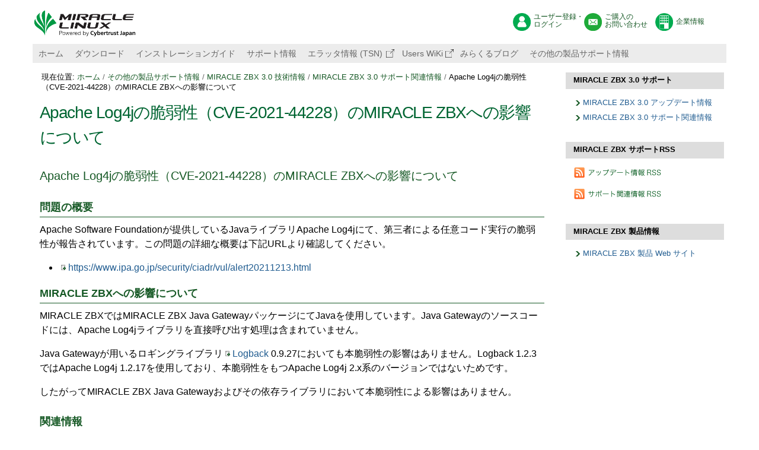

--- FILE ---
content_type: text/html;charset=utf-8
request_url: https://www.miraclelinux.com/support/miracle-zbx30/zbx-support/log4j
body_size: 21960
content:
<!DOCTYPE html>
<html xmlns="http://www.w3.org/1999/xhtml">
<head><base href="https://www.miraclelinux.com/support/miracle-zbx30/zbx-support/log4j" />
    <meta http-equiv="X-UA-Compatible" content="IE=edge" />
    <title>Apache Log4jの脆弱性（CVE-2021-44228）のMIRACLE ZBXへの影響について — MIRACLE LINUX サポート&amp;テクノロジー | サイバートラスト株式会社</title>
    <link rel="shortcut icon" type="image/x-icon" href="/++theme++cielo.stheme/favicon.ico" />
<meta http-equiv="Content-Type" content="text/html; charset=utf-8" /><link rel="stylesheet" type="text/css" media="screen" href="https://www.miraclelinux.com/portal_css/Sunburst%20Theme/reset-cachekey-515c08993848b7b470a9ae8d1351d80b.css" /><link rel="stylesheet" type="text/css" media="screen" href="https://www.miraclelinux.com/portal_css/Sunburst%20Theme/base-cachekey-133fdf9a7f63f1f284614162f5db3ff8.css" /><style type="text/css" media="screen">@import url(https://www.miraclelinux.com/portal_css/Sunburst%20Theme/xhostplus_blog-cachekey-ca7a7a9e153f88293c340902b77f81af.css);</style><link rel="stylesheet" type="text/css" media="screen" href="https://www.miraclelinux.com/portal_css/Sunburst%20Theme/resourceplone.app.jquerytools.dateinput-cachekey-29e38bb869788bc8e384fc18d4455033.css" /><style type="text/css" media="screen">@import url(https://www.miraclelinux.com/portal_css/Sunburst%20Theme/resourceplone.formwidget.contenttreecontenttree-cachekey-323883ca26ef751969d2a7c071b7f0ce.css);</style><link rel="stylesheet" type="text/css" media="screen" href="https://www.miraclelinux.com/portal_css/Sunburst%20Theme/resourcecollective.covercontentchooser-cachekey-cb419dd10b4660317392f0925125345d.css" /><style type="text/css" media="screen">@import url(https://www.miraclelinux.com/portal_css/Sunburst%20Theme/resourceprettyPhoto-cachekey-66edec5290e513b5965e1a0469e38707.css);</style><link rel="stylesheet" type="text/css" href="https://www.miraclelinux.com/portal_css/Sunburst%20Theme/themecielo.sthemestylesheetstheme-cachekey-182946b3185dc24bcea9e1500e37f519.css" /><meta name="DC.creator" content="yenomoto" /><meta name="DC.format" content="text/html" /><meta name="DC.language" content="ja" /><meta name="DC.date.modified" content="2021-12-14T13:47:16+09:00" /><meta name="DC.date.created" content="2021-12-14T13:46:01+09:00" /><meta name="DC.type" content="News Item" /><meta name="DC.distribution" content="Global" /><meta name="keywords" content="サポート関連情報" /><meta name="robots" content="ALL" /><meta name="distribution" content="Global" /><link rel="canonical" href="https://www.miraclelinux.com/support/miracle-zbx30/zbx-support/log4j" /><link rel="search" href="https://www.miraclelinux.com/@@search" title="このサイトを検索" /><meta name="viewport" content="width=device-width, initial-scale=1.0" /><meta name="generator" content="Plone - http://plone.org" /></head>
<body class="template-newsitem_view portaltype-news-item site-Plone section-support subsection-miracle-zbx30 subsection-miracle-zbx30-zbx-support subsection-miracle-zbx30-zbx-support-log4j userrole-anonymous"><header id="header">
  <div id="hcontents">
    
    <div id="portal-searchbox">

  <ul class="btns">
    <li><a href="https://users.miraclelinux.com/user/user.html" class="to-users">ユーザー登録・ログイン</a></li>
    <li><a href="https://www.cybertrust.co.jp/contact/linux-oss.html" class="to-con">ご購入の<br />お問い合わせ</a></li>
    <li><a href="https://www.cybertrust.co.jp/corporate/" class="to-corp">企業情報</a></li>
  </ul>
  <!-- 
  <div class="search-form">
  <form id="searchGadget_form"
      action="@@search"
      tal:attributes="action string:${navigation_root_url}/@@search;
                      id string:${search_input_id}_form;">

    <div class="LSBox">
    <label class="hiddenStructure"
           tal:attributes="for search_input_id"
            i18n:translate="text_search">Search Site</label>

    <input name="SearchableText"
            type="text"
           size="18"
           value=""
           title="Search Site"
           placeholder="Search Site"
           accesskey="4"
            i18n:attributes="title title_search_site;
                            placeholder title_search_site"
           tal:attributes="value request/form/SearchableText|nothing;
                           id search_input_id"
            class="searchField" />

    <input class="searchButton"
           type="submit"
           value="Search"
            i18n:attributes="value label_search;" />

    <div class="LSResult" id="LSResult"><div class="LSShadow" id="LSShadow"></div></div>
    </div>
  </form>
  </div> -->

</div>
    <div id="home"><a href="https://www.miraclelinux.com" id="logo"><span>Cybertrust</span></a></div>
    <nav>
      <ul id="gnav"><li id="portaltab-index_html" class="plain"><a href="https://www.miraclelinux.com" title="">ホーム</a></li><li id="portaltab-download" class="plain"><a href="/distribution/download" title="">ダウンロード</a></li><li id="portaltab-install-guide" class="plain"><a href="/distribution/install-guide" title="">インストレーションガイド</a></li><li id="portaltab-support-info-link" class="plain"><a href="/distribution/support-info/" title="">サポート情報</a></li><li id="portaltab-errata-info" class="plain"><a href="https://tsn.miraclelinux.com/" title="">エラッタ情報 (TSN)</a></li><li id="portaltab-users-wiki" class="plain"><a href="https://miraclelinux-users-wiki.growi.cloud/" title=""> Users WiKi</a></li><li id="portaltab-tech-blog" class="plain"><a href="https://www.miraclelinux.com/tech-blog" title="">みらくるブログ</a></li><li id="portaltab-support" class="selected"><a href="https://www.miraclelinux.com/support" title="">その他の製品サポート情報</a></li></ul>
    </nav>
  </div>
</header><main role="main" id="main">
  <div id="contents"><div id="portal-columns" class="row">

        <div id="portal-column-content" class="cell width-3:4 position-0">

            <div id="viewlet-above-content"><div id="portal-breadcrumbs">

    <span id="breadcrumbs-you-are-here">現在位置:</span>
    <span id="breadcrumbs-home">
        <a href="https://www.miraclelinux.com">ホーム</a>
        <span class="breadcrumbSeparator">
            /
            
        </span>
    </span>
    <span id="breadcrumbs-1" dir="ltr">
        
            <a href="https://www.miraclelinux.com/support">その他の製品サポート情報</a>
            <span class="breadcrumbSeparator">
                /
                
            </span>
            
         
    </span>
    <span id="breadcrumbs-2" dir="ltr">
        
            <a href="https://www.miraclelinux.com/support/miracle-zbx30">MIRACLE ZBX 3.0 技術情報</a>
            <span class="breadcrumbSeparator">
                /
                
            </span>
            
         
    </span>
    <span id="breadcrumbs-3" dir="ltr">
        
            <a href="https://www.miraclelinux.com/support/miracle-zbx30/zbx-support">MIRACLE ZBX 3.0 サポート関連情報</a>
            <span class="breadcrumbSeparator">
                /
                
            </span>
            
         
    </span>
    <span id="breadcrumbs-4" dir="ltr">
        
            
            
            <span id="breadcrumbs-current">Apache Log4jの脆弱性（CVE-2021-44228）のMIRACLE ZBXへの影響について</span>
         
    </span>

</div>
</div>

            
                <div class="">

                    

                    

    <dl class="portalMessage info" id="kssPortalMessage" style="display:none">
        <dt>Info</dt>
        <dd></dd>
    </dl>



                    
                        <div id="content">

                            

                            

                             <div id="viewlet-above-content-title"></div>
                             
                                 
                                 
            
                <h1 id="parent-fieldname-title" class="documentFirstHeading">
                    Apache Log4jの脆弱性（CVE-2021-44228）のMIRACLE ZBXへの影響について
                </h1>
            
            
        
                             
                             <div id="viewlet-below-content-title">


</div>

                             
                                 
                                 
            
                
            
            
        
                             

                             <div id="viewlet-above-content-body">

</div>
                             <div id="content-core">
                                 
    

        

        

        <div id="parent-fieldname-text" class="plain">
            <p><span style="color: rgb(21, 88, 36); font-size: 1.25em; ">Apache Log4jの脆弱性（CVE-2021-44228）のMIRACLE ZBXへの影響について</span></p>
<h3>問題の概要</h3>
<p><span id="docs-internal-guid-939c881f-7fff-281d-f28d-77931e687c38"><span>Apache Software Foundationが提供しているJavaライブラリApache Log4jにて、第三者による任意コード実行の脆弱性が報告されています。この問題の詳細な概要は下記URLより確認してください。</span></span></p>
<ul>
<li><span><span id="docs-internal-guid-f034c7a7-7fff-66d2-ccdd-1b6550307b22"><a href="https://www.ipa.go.jp/security/ciadr/vul/alert20211213.html"><span>https://www.ipa.go.jp/security/ciadr/vul/alert20211213.html</span></a><span> </span></span><br /></span></li>
</ul>
<h3>MIRACLE ZBXへの影響について</h3>
<p dir="ltr"><span>MIRACLE ZBXではMIRACLE ZBX Java GatewayパッケージにてJavaを使用しています。Java Gatewayのソースコードには、Apache Log4jライブラリを直接呼び出す処理は含まれていません。</span></p>
<p dir="ltr"><span>Java Gatewayが用いるロギングライブラリ</span><a href="http://logback.qos.ch/documentation.html"><span>Logback</span></a><span> 0.9.27においても本脆弱性の影響はありません。Logback 1.2.3ではApache Log4j 1.2.17を使用しており、本脆弱性をもつApache Log4j 2.x系のバージョンではないためです。</span></p>
<p dir="ltr"><span>したがってMIRACLE ZBX Java Gatewayおよびその依存ライブラリにおいて本脆弱性による影響はありません。</span></p>
<h3>関連情報</h3>
<ul>
<li><span id="docs-internal-guid-c4daa1db-7fff-c30f-4c78-d40a115df7f2"><a href="https://www.miraclelinux.com/support/log4j"><span>Apache Log4j の脆弱性 (CVE-2021-44228) の影響について</span></a><span> （MIRACLE LINUX）</span></span></li>
<li><span><span id="docs-internal-guid-565c0e8f-7fff-e958-1d86-7e7996aa1e72"><a href="https://blog.zabbix.com/zabbix-not-affected-by-the-log4j-exploit/17873/"><span>Zabbix NOT AFFECTED by the Log4j exploit</span></a><span> （Zabbixのブログ記事）</span></span></span></li>
</ul>
<h3>更新履歴</h3>
<p><span>2021年12月14日　初稿<br /></span></p>
        </div>
    

                             </div>
                             <div id="viewlet-below-content-body">



    <div class="visualClear"><!-- --></div>

    <div class="documentActions">
        

        

    </div>

</div>

                            
                        </div>
                    

                    
                </div>
            

            <div id="viewlet-below-content"><div id="category" class="documentByLine">
  タグ:
  <span>
    <a href="https://www.miraclelinux.com/@@search?Subject%3Alist=%E3%82%B5%E3%83%9D%E3%83%BC%E3%83%88%E9%96%A2%E9%80%A3%E6%83%85%E5%A0%B1" class="link-category" rel="tag">サポート関連情報</a>
  </span>
</div>





</div>
        </div>

        
        

        <div id="portal-column-two" class="cell width-1:4 position-3:4">
            
                
<div class="portletWrapper" data-portlethash="706c6f6e652e7269676874636f6c756d6e0a636f6e746578740a2f506c6f6e652f737570706f72742f6d697261636c652d7a627833300a6d697261636c652d7a62782d322d322d333062353330666333306338" id="portletwrapper-706c6f6e652e7269676874636f6c756d6e0a636f6e746578740a2f506c6f6e652f737570706f72742f6d697261636c652d7a627833300a6d697261636c652d7a62782d322d322d333062353330666333306338">
<dl class="portlet portletStaticText portlet-static-miracle-zbx-3-0-30b530fc30c8">

    <dt class="portletHeader">
        <span class="portletTopLeft"></span>
        <span>
           MIRACLE ZBX 3.0 サポート
        </span>
        <span class="portletTopRight"></span>
    </dt>

    <dd class="portletItem odd">
        <ul class="ml-link">
<li><a title="" href="https://www.miraclelinux.com/support/miracle-zbx30/update-list" class="internal-link" target="_self"><span class="internal-link"><span class="internal-link"><span class="internal-link">MIRACLE ZBX 3.0 アップデート情報</span></span></span></a></li>
<li><a title="" href="https://www.miraclelinux.com/support/miracle-zbx30/support-list" class="internal-link" target="_self"><span class="internal-link">MIRACLE ZBX 3.0 サポート関連情報</span></a></li>
</ul>
        
            <span class="portletBottomLeft"></span>
            <span class="portletBottomRight"></span>
        
    </dd>
    
    

</dl>
</div>

<div class="portletWrapper" data-portlethash="706c6f6e652e7269676874636f6c756d6e0a636f6e746578740a2f506c6f6e652f737570706f72742f6d697261636c652d7a627833300a6d697261636c652d7a62782d333062353330666333306338727373" id="portletwrapper-706c6f6e652e7269676874636f6c756d6e0a636f6e746578740a2f506c6f6e652f737570706f72742f6d697261636c652d7a627833300a6d697261636c652d7a62782d333062353330666333306338727373">
<dl class="portlet portletStaticText portlet-static-miracle-zbx-30b530fc30c8rss">

    <dt class="portletHeader">
        <span class="portletTopLeft"></span>
        <span>
           MIRACLE ZBX サポートRSS
        </span>
        <span class="portletTopRight"></span>
    </dt>

    <dd class="portletItem odd">
        
<p><a title="" href="https://www.miraclelinux.com/support/miracle-zbx30/rss/update-rss/atom.xml" class="external-link" target="_self"><img src="https://www.miraclelinux.com/images/for-portlet/rss-update" alt="アップデート情報RSS" class="image-inline" title="アップデート情報RSS" /></a></p>
<p><a title="" href="https://www.miraclelinux.com/support/miracle-zbx30/rss/support/atom.xml" class="external-link" target="_self"><img src="https://www.miraclelinux.com/images/for-portlet/rss-support" alt="サポート関連情報RSS" class="image-inline" title="サポート関連情報RSS" /></a></p>
        
            <span class="portletBottomLeft"></span>
            <span class="portletBottomRight"></span>
        
    </dd>
    
    

</dl>
</div>

<div class="portletWrapper" data-portlethash="706c6f6e652e7269676874636f6c756d6e0a636f6e746578740a2f506c6f6e652f737570706f72742f6d697261636c652d7a627833300a6d697261636c652d7a62782d38386664353463313630633535383331" id="portletwrapper-706c6f6e652e7269676874636f6c756d6e0a636f6e746578740a2f506c6f6e652f737570706f72742f6d697261636c652d7a627833300a6d697261636c652d7a62782d38386664353463313630633535383331">
<dl class="portlet portletStaticText portlet-static-miracle-zbx-88fd54c160c55831">

    <dt class="portletHeader">
        <span class="portletTopLeft"></span>
        <span>
           MIRACLE ZBX 製品情報
        </span>
        <span class="portletTopRight"></span>
    </dt>

    <dd class="portletItem odd">
        <ul class="ml-link">
<li><a class="external-link" href="https://www.cybertrust.co.jp/zabbix/" target="_blank" title="MIRACLE ZBX 製品 Web サイト">MIRACLE ZBX 製品 Web サイト</a></li>
</ul>
        
            <span class="portletBottomLeft"></span>
            <span class="portletBottomRight"></span>
        
    </dd>
    
    

</dl>
</div>




            
        </div>
        
    </div></div>
</main><footer id="footer">
  <div id="fcontents">
  <p class="pageup">
    <a href="" onclick="javascript:scrollToTop();">このページのトップへ</a>
  </p>

  <div class="fnav">
    <dl class="detail">
      <dt>MIRACLE LINUX</dt>
      <dd><a href="https://www.miraclelinux.com/distribution/release-note">リリースノート</a></dd>
      <dd><a href="https://www.miraclelinux.com/distribution/download">ダウンロード</a></dd>
      <dd><a href="https://www.miraclelinux.com/distribution/support-info">サポート情報</a></dd>
      <dd><a href="https://www.miraclelinux.com/distribution/install-guide">インストールガイド</a></dd>
      <dd><a href="https://www.miraclelinux.com/distribution/migration">移行ツール</a></dd>
      <dd><a href="https://www.cybertrust.co.jp/miraclelinux-license-free/#supportmenu" class="to-ct">有償サポート</a></dd>
      <dd><a href="https://tsn.miraclelinux.com/" class="to-ct">エラッタ情報（TSN）</a></dd>
      <dd><a href="https://miraclelinux-users-wiki.growi.cloud/" class="to-ct">ユーザーズWiKi</a></dd>
    </dl>
    <dl class="detail">
      <dt>各種製品サポート</dt>
      <dd><a href="https://www.miraclelinux.com/support#asianux">MIRACLE LINUX</a></dd>
      <dd><a href="https://www.miraclelinux.com/support#zbx">MIRACLE ZBX</a></dd>
      <dd><a href="https://www.miraclelinux.com/support#vul">MIRACLE Vul Hammer</a></dd>
      <dd><a href="https://www.miraclelinux.com/support#mh">MIRACLE Message Handler</a></dd>
      <dd><a href="https://www.miraclelinux.com/support#hato">MIRACLE Hatohol Enterprise</a></dd>
      <dd><a href="https://www.miraclelinux.com/support#mss">MIRACLE System Savior</a></dd>
      <dd><a href="https://www.miraclelinux.com/support#cluster">MIRACLE CLUSTERPRO</a></dd>
      <dd><a href="https://www.miraclelinux.com/support#other">Other Linux</a></dd>
      <dd><a href="https://www.miraclelinux.com/online-service/download/manual/top">各種製品マニュアルダウンロード</a></dd>
      <dd><a href="https://www.cybertrust.co.jp/linux-oss/sla/" class="to-ct">各種製品SLA</a></dd>
      <dd><a href="https://www.cybertrust.co.jp/linux-oss/evaluation/" class="to-ct">評価版ダウンロード</a></dd>
    </dl>
    <dl class="detail">
      <dt><a href="https://www.miraclelinux.com/security">セキュリティアップデート情報</a></dt>
      <dd></dd>
      <dt><a href="https://www.miraclelinux.com/tech-blog">みらくるブログ</a></dt>
      <dd></dd>
      <dt>各種ご案内</dt>
      <dd><a href="https://www.cybertrust.co.jp/linux-oss/miracledirect/" class="to-ct">新規サポート契約について</a></dd>
      <dd><a href="https://www.cybertrust.co.jp/linux-oss/support-agreement/" class="to-ct">契約の更新または変更について</a></dd>
    </dl>
    <dl class="detail">
      <dt><a href="https://www.cybertrust.co.jp/business/" class="to-ct">製品情報</a></dt>
      <dd></dd>
      <dt><a href="https://www.cybertrust.co.jp/corporate/" class="to-ct">企業情報</a></dt>
      <dd></dd>
      <dt><a href="https://www.cybertrust.co.jp/corporate/terms-of-use.html" class="to-ct">サイトのご利用にあたって</a></dt>
      <dd></dd>
      <dt><a href="https://www.cybertrust.co.jp/corporate/privacy-policy.html" class="to-ct">プライバシーポリシー</a></dt>
      <dd></dd>
      <dt><a href="https://www.cybertrust.co.jp/corporate/security-basic-principles.html" class="to-ct">セキュリティ基本方針</a></dt>
      <dd></dd>
    </dl>
  </div>
  <div class="copyright">
    <p>Copyright Cybertrust Japan Co., Ltd. All rights reserved.</p>
  </div>
</div>
</footer><script type="text/javascript" src="https://www.miraclelinux.com/portal_javascripts/Sunburst%20Theme/resourceplone.app.jquery-cachekey-f28ccab600a1f8f3fc4839494aafadc2.js"></script><script type="text/javascript" src="https://www.miraclelinux.com/portal_javascripts/Sunburst%20Theme/kss-bbb-cachekey-6c461f471beac9b91098725e117bd33a.js"></script><script type="text/javascript" src="https://www.miraclelinux.com/portal_javascripts/Sunburst%20Theme/resourcecollective.js.bootstrapjsbootstrap.min-cachekey-f832d8d939ce7cf39c71bcacac11cc14.js"></script><script type="text/javascript" src="https://www.miraclelinux.com/portal_javascripts/Sunburst%20Theme/resourcejquery.prettyPhoto-cachekey-d8b11920bb5d4d8a1c287c04f67d6402.js"></script><script type="text/javascript" src="https://www.miraclelinux.com/portal_javascripts/Sunburst%20Theme/themecielo.sthemejavascriptstheme-cachekey-0f0142839f396ec39a4a12392d96fcc9.js"></script><script type="text/javascript">
        jQuery(function($){
            if (typeof($.datepicker) != "undefined"){
              $.datepicker.setDefaults(
                jQuery.extend($.datepicker.regional['ja'],
                {dateFormat: 'yy/mm/dd'}));
            }
        });
        </script><script>(function(w,d,s,l,i){w[l]=w[l]||[];w[l].push({'gtm.start':
new Date().getTime(),event:'gtm.js'});var f=d.getElementsByTagName(s)[0],
j=d.createElement(s),dl=l!='dataLayer'?'&l='+l:'';j.async=true;j.src=
'//www.googletagmanager.com/gtm.js?id='+i+dl;f.parentNode.insertBefore(j,f);
})(window,document,'script','dataLayer','GTM-NJZ2KG');</script><script type="text/javascript">
var _uic = _uic ||{}; var _uih = _uih ||{};_uih['id'] = 52431;
_uih['lg_id'] = '';
_uih['fb_id'] = '';
_uih['tw_id'] = '';
_uih['uigr_1'] = ''; _uih['uigr_2'] = ''; _uih['uigr_3'] = ''; _uih['uigr_4'] = ''; _uih['uigr_5'] = '';
_uih['uigr_6'] = ''; _uih['uigr_7'] = ''; _uih['uigr_8'] = ''; _uih['uigr_9'] = ''; _uih['uigr_10'] = '';


/* DO NOT ALTER BELOW THIS LINE */
/* WITH FIRST PARTY COOKIE */
(function() {
var bi = document.createElement('script');bi.type = 'text/javascript'; bi.async = true;
bi.src = '//cs.nakanohito.jp/b3/bi.js';
var s = document.getElementsByTagName('script')[0];s.parentNode.insertBefore(bi, s);
})();
</script></body>
</html>

--- FILE ---
content_type: text/css;charset=utf-8
request_url: https://www.miraclelinux.com/portal_css/Sunburst%20Theme/resourceprettyPhoto-cachekey-66edec5290e513b5965e1a0469e38707.css
body_size: 23681
content:

/* - ++resource++prettyPhoto.css - */
@media screen {
/* https://www.miraclelinux.com/portal_css/++resource++prettyPhoto.css?original=1 */
/* */
/* */
div.pp_default .pp_top,
div.pp_default .pp_top .pp_middle,
div.pp_default .pp_top .pp_left,
div.pp_default .pp_top .pp_right,
div.pp_default .pp_bottom,
div.pp_default .pp_bottom .pp_left,
div.pp_default .pp_bottom .pp_middle,
div.pp_default .pp_bottom .pp_right { height: 13px; }
div.pp_default .pp_top .pp_left { background: url(++resource++prettyPhoto.default/sprite.png) -78px -93px no-repeat; } /* */
div.pp_default .pp_top .pp_middle { background: url(++resource++prettyPhoto.default/sprite_x.png) top left repeat-x; } /* */
div.pp_default .pp_top .pp_right { background: url(++resource++prettyPhoto.default/sprite.png) -112px -93px no-repeat; } /* */
div.pp_default .pp_content .ppt { color: #f8f8f8; }
div.pp_default .pp_content_container .pp_left { background: url(++resource++prettyPhoto.default/sprite_y.png) -7px 0 repeat-y; padding-left: 13px; }
div.pp_default .pp_content_container .pp_right { background: url(++resource++prettyPhoto.default/sprite_y.png) top right repeat-y; padding-right: 13px; }
div.pp_default .pp_content { background-color: #fff; } /* */
div.pp_default .pp_next:hover { background: url(++resource++prettyPhoto.default/sprite_next.png) center right  no-repeat; cursor: pointer; } /* */
div.pp_default .pp_previous:hover { background: url(++resource++prettyPhoto.default/sprite_prev.png) center left no-repeat; cursor: pointer; } /* */
div.pp_default .pp_expand { background: url(++resource++prettyPhoto.default/sprite.png) 0 -29px no-repeat; cursor: pointer; width: 28px; height: 28px; } /* */
div.pp_default .pp_expand:hover { background: url(++resource++prettyPhoto.default/sprite.png) 0 -56px no-repeat; cursor: pointer; } /* */
div.pp_default .pp_contract { background: url(++resource++prettyPhoto.default/sprite.png) 0 -84px no-repeat; cursor: pointer; width: 28px; height: 28px; } /* */
div.pp_default .pp_contract:hover { background: url(++resource++prettyPhoto.default/sprite.png) 0 -113px no-repeat; cursor: pointer; } /* */
div.pp_default .pp_close { width: 30px; height: 30px; background: url(++resource++prettyPhoto.default/sprite.png) 2px 1px no-repeat; cursor: pointer; } /* */
div.pp_default #pp_full_res .pp_inline { color: #000; }
div.pp_default .pp_gallery ul li a { background: url(++resource++prettyPhoto.default/default_thumb.png) center center #f8f8f8; border:1px solid #aaa; }
div.pp_default .pp_gallery ul li a:hover,
div.pp_default .pp_gallery ul li.selected a { border-color: #fff; }
div.pp_default .pp_social { margin-top: 7px; }
div.pp_default .pp_gallery a.pp_arrow_previous,
div.pp_default .pp_gallery a.pp_arrow_next { position: static; left: auto; }
div.pp_default .pp_nav .pp_play,
div.pp_default .pp_nav .pp_pause { background: url(++resource++prettyPhoto.default/sprite.png) -51px 1px no-repeat; height:30px; width:30px; }
div.pp_default .pp_nav .pp_pause { background-position: -51px -29px; }
div.pp_default .pp_details { position: relative; }
div.pp_default a.pp_arrow_previous,
div.pp_default a.pp_arrow_next { background: url(++resource++prettyPhoto.default/sprite.png) -31px -3px no-repeat; height: 20px; margin: 4px 0 0 0; width: 20px; }
div.pp_default a.pp_arrow_next { left: 52px; background-position: -82px -3px; } /* */
div.pp_default .pp_content_container .pp_details { margin-top: 5px; }
div.pp_default .pp_nav { clear: none; height: 30px; width: 110px; position: relative; }
div.pp_default .pp_nav .currentTextHolder{ font-family: Georgia; font-style: italic; color:#999; font-size: 11px; left: 75px; line-height: 25px; margin: 0; padding: 0 0 0 10px; position: absolute; top: 2px; }
div.pp_default .pp_close:hover, div.pp_default .pp_nav .pp_play:hover, div.pp_default .pp_nav .pp_pause:hover, div.pp_default .pp_arrow_next:hover, div.pp_default .pp_arrow_previous:hover { opacity:0.7; }
div.pp_default .pp_description{ font-size: 11px; font-weight: bold; line-height: 14px; margin: 5px 50px 5px 0; }
div.pp_default .pp_bottom .pp_left { background: url(++resource++prettyPhoto.default/sprite.png) -78px -127px no-repeat; } /* */
div.pp_default .pp_bottom .pp_middle { background: url(++resource++prettyPhoto.default/sprite_x.png) bottom left repeat-x; } /* */
div.pp_default .pp_bottom .pp_right { background: url(++resource++prettyPhoto.default/sprite.png) -112px -127px no-repeat; } /* */
div.pp_default .pp_loaderIcon { background: url(++resource++prettyPhoto.default/loader.gif) center center no-repeat; } /* */
/* */
div.light_rounded .pp_top .pp_left { background: url(++resource++prettyPhoto.light_rounded/sprite.png) -88px -53px no-repeat; } /* */
div.light_rounded .pp_top .pp_middle { background: #fff; } /* */
div.light_rounded .pp_top .pp_right { background: url(++resource++prettyPhoto.light_rounded/sprite.png) -110px -53px no-repeat; } /* */
div.light_rounded .pp_content .ppt { color: #000; }
div.light_rounded .pp_content_container .pp_left,
div.light_rounded .pp_content_container .pp_right { background: #fff; }
div.light_rounded .pp_content { background-color: #fff; } /* */
div.light_rounded .pp_next:hover { background: url(++resource++prettyPhoto.light_rounded/btnNext.png) center right  no-repeat; cursor: pointer; } /* */
div.light_rounded .pp_previous:hover { background: url(++resource++prettyPhoto.light_rounded/btnPrevious.png) center left no-repeat; cursor: pointer; } /* */
div.light_rounded .pp_expand { background: url(++resource++prettyPhoto.light_rounded/sprite.png) -31px -26px no-repeat; cursor: pointer; } /* */
div.light_rounded .pp_expand:hover { background: url(++resource++prettyPhoto.light_rounded/sprite.png) -31px -47px no-repeat; cursor: pointer; } /* */
div.light_rounded .pp_contract { background: url(++resource++prettyPhoto.light_rounded/sprite.png) 0 -26px no-repeat; cursor: pointer; } /* */
div.light_rounded .pp_contract:hover { background: url(++resource++prettyPhoto.light_rounded/sprite.png) 0 -47px no-repeat; cursor: pointer; } /* */
div.light_rounded .pp_close { width: 75px; height: 22px; background: url(++resource++prettyPhoto.light_rounded/sprite.png) -1px -1px no-repeat; cursor: pointer; } /* */
div.light_rounded .pp_details { position: relative; }
div.light_rounded .pp_description { margin-right: 85px; }
div.light_rounded #pp_full_res .pp_inline { color: #000; }
div.light_rounded .pp_gallery a.pp_arrow_previous,
div.light_rounded .pp_gallery a.pp_arrow_next { margin-top: 12px !important; }
div.light_rounded .pp_nav .pp_play { background: url(++resource++prettyPhoto.light_rounded/sprite.png) -1px -100px no-repeat; height: 15px; width: 14px; }
div.light_rounded .pp_nav .pp_pause { background: url(++resource++prettyPhoto.light_rounded/sprite.png) -24px -100px no-repeat; height: 15px; width: 14px; }
div.light_rounded .pp_arrow_previous { background: url(++resource++prettyPhoto.light_rounded/sprite.png) 0 -71px no-repeat; } /* */
div.light_rounded .pp_arrow_previous.disabled { background-position: 0 -87px; cursor: default; }
div.light_rounded .pp_arrow_next { background: url(++resource++prettyPhoto.light_rounded/sprite.png) -22px -71px no-repeat; } /* */
div.light_rounded .pp_arrow_next.disabled { background-position: -22px -87px; cursor: default; }
div.light_rounded .pp_bottom .pp_left { background: url(++resource++prettyPhoto.light_rounded/sprite.png) -88px -80px no-repeat; } /* */
div.light_rounded .pp_bottom .pp_middle { background: #fff; } /* */
div.light_rounded .pp_bottom .pp_right { background: url(++resource++prettyPhoto.light_rounded/sprite.png) -110px -80px no-repeat; } /* */
div.light_rounded .pp_loaderIcon { background: url(++resource++prettyPhoto.light_rounded/loader.gif) center center no-repeat; } /* */
/* */
div.dark_rounded .pp_top .pp_left { background: url(++resource++prettyPhoto.dark_rounded/sprite.png) -88px -53px no-repeat; } /* */
div.dark_rounded .pp_top .pp_middle { background: url(++resource++prettyPhoto.dark_rounded/contentPattern.png) top left repeat; } /* */
div.dark_rounded .pp_top .pp_right { background: url(++resource++prettyPhoto.dark_rounded/sprite.png) -110px -53px no-repeat; } /* */
div.dark_rounded .pp_content_container .pp_left { background: url(++resource++prettyPhoto.dark_rounded/contentPattern.png) top left repeat-y; } /* */
div.dark_rounded .pp_content_container .pp_right { background: url(++resource++prettyPhoto.dark_rounded/contentPattern.png) top right repeat-y; } /* */
div.dark_rounded .pp_content { background: url(++resource++prettyPhoto.dark_rounded/contentPattern.png) top left repeat; } /* */
div.dark_rounded .pp_next:hover { background: url(++resource++prettyPhoto.dark_rounded/btnNext.png) center right  no-repeat; cursor: pointer; } /* */
div.dark_rounded .pp_previous:hover { background: url(++resource++prettyPhoto.dark_rounded/btnPrevious.png) center left no-repeat; cursor: pointer; } /* */
div.dark_rounded .pp_expand { background: url(++resource++prettyPhoto.dark_rounded/sprite.png) -31px -26px no-repeat; cursor: pointer; } /* */
div.dark_rounded .pp_expand:hover { background: url(++resource++prettyPhoto.dark_rounded/sprite.png) -31px -47px no-repeat; cursor: pointer; } /* */
div.dark_rounded .pp_contract { background: url(++resource++prettyPhoto.dark_rounded/sprite.png) 0 -26px no-repeat; cursor: pointer; } /* */
div.dark_rounded .pp_contract:hover { background: url(++resource++prettyPhoto.dark_rounded/sprite.png) 0 -47px no-repeat; cursor: pointer; } /* */
div.dark_rounded .pp_close { width: 75px; height: 22px; background: url(++resource++prettyPhoto.dark_rounded/sprite.png) -1px -1px no-repeat; cursor: pointer; } /* */
div.dark_rounded .pp_details { position: relative; }
div.dark_rounded .pp_description { margin-right: 85px; }
div.dark_rounded .currentTextHolder { color: #c4c4c4; }
div.dark_rounded .pp_description { color: #fff; }
div.dark_rounded #pp_full_res .pp_inline { color: #fff; }
div.dark_rounded .pp_gallery a.pp_arrow_previous,
div.dark_rounded .pp_gallery a.pp_arrow_next { margin-top: 12px !important; }
div.dark_rounded .pp_nav .pp_play { background: url(++resource++prettyPhoto.dark_rounded/sprite.png) -1px -100px no-repeat; height: 15px; width: 14px; }
div.dark_rounded .pp_nav .pp_pause { background: url(++resource++prettyPhoto.dark_rounded/sprite.png) -24px -100px no-repeat; height: 15px; width: 14px; }
div.dark_rounded .pp_arrow_previous { background: url(++resource++prettyPhoto.dark_rounded/sprite.png) 0 -71px no-repeat; } /* */
div.dark_rounded .pp_arrow_previous.disabled { background-position: 0 -87px; cursor: default; }
div.dark_rounded .pp_arrow_next { background: url(++resource++prettyPhoto.dark_rounded/sprite.png) -22px -71px no-repeat; } /* */
div.dark_rounded .pp_arrow_next.disabled { background-position: -22px -87px; cursor: default; }
div.dark_rounded .pp_bottom .pp_left { background: url(++resource++prettyPhoto.dark_rounded/sprite.png) -88px -80px no-repeat; } /* */
div.dark_rounded .pp_bottom .pp_middle { background: url(++resource++prettyPhoto.dark_rounded/contentPattern.png) top left repeat; } /* */
div.dark_rounded .pp_bottom .pp_right { background: url(++resource++prettyPhoto.dark_rounded/sprite.png) -110px -80px no-repeat; } /* */
div.dark_rounded .pp_loaderIcon { background: url(++resource++prettyPhoto.dark_rounded/loader.gif) center center no-repeat; } /* */
/* */
div.dark_square .pp_left ,
div.dark_square .pp_middle,
div.dark_square .pp_right,
div.dark_square .pp_content { background: #000; }
div.dark_square .currentTextHolder { color: #c4c4c4; }
div.dark_square .pp_description { color: #fff; }
div.dark_square .pp_loaderIcon { background: url(++resource++prettyPhoto.dark_square/loader.gif) center center no-repeat; } /* */
div.dark_square .pp_expand { background: url(++resource++prettyPhoto.dark_square/sprite.png) -31px -26px no-repeat; cursor: pointer; } /* */
div.dark_square .pp_expand:hover { background: url(++resource++prettyPhoto.dark_square/sprite.png) -31px -47px no-repeat; cursor: pointer; } /* */
div.dark_square .pp_contract { background: url(++resource++prettyPhoto.dark_square/sprite.png) 0 -26px no-repeat; cursor: pointer; } /* */
div.dark_square .pp_contract:hover { background: url(++resource++prettyPhoto.dark_square/sprite.png) 0 -47px no-repeat; cursor: pointer; } /* */
div.dark_square .pp_close { width: 75px; height: 22px; background: url(++resource++prettyPhoto.dark_square/sprite.png) -1px -1px no-repeat; cursor: pointer; } /* */
div.dark_square .pp_details { position: relative; }
div.dark_square .pp_description { margin: 0 85px 0 0; }
div.dark_square #pp_full_res .pp_inline { color: #fff; }
div.dark_square .pp_gallery a.pp_arrow_previous,
div.dark_square .pp_gallery a.pp_arrow_next { margin-top: 12px !important; }
div.dark_square .pp_nav { clear: none; }
div.dark_square .pp_nav .pp_play { background: url(++resource++prettyPhoto.dark_square/sprite.png) -1px -100px no-repeat; height: 15px; width: 14px; }
div.dark_square .pp_nav .pp_pause { background: url(++resource++prettyPhoto.dark_square/sprite.png) -24px -100px no-repeat; height: 15px; width: 14px; }
div.dark_square .pp_arrow_previous { background: url(++resource++prettyPhoto.dark_square/sprite.png) 0 -71px no-repeat; } /* */
div.dark_square .pp_arrow_previous.disabled { background-position: 0 -87px; cursor: default; }
div.dark_square .pp_arrow_next { background: url(++resource++prettyPhoto.dark_square/sprite.png) -22px -71px no-repeat; } /* */
div.dark_square .pp_arrow_next.disabled { background-position: -22px -87px; cursor: default; }
div.dark_square .pp_next:hover { background: url(++resource++prettyPhoto.dark_square/btnNext.png) center right  no-repeat; cursor: pointer; } /* */
div.dark_square .pp_previous:hover { background: url(++resource++prettyPhoto.dark_square/btnPrevious.png) center left no-repeat; cursor: pointer; } /* */
/* */
div.light_square .pp_left ,
div.light_square .pp_middle,
div.light_square .pp_right,
div.light_square .pp_content { background: #fff; }
div.light_square .pp_content .ppt { color: #000; }
div.light_square .pp_expand { background: url(++resource++prettyPhoto.light_square/sprite.png) -31px -26px no-repeat; cursor: pointer; } /* */
div.light_square .pp_expand:hover { background: url(++resource++prettyPhoto.light_square/sprite.png) -31px -47px no-repeat; cursor: pointer; } /* */
div.light_square .pp_contract { background: url(++resource++prettyPhoto.light_square/sprite.png) 0 -26px no-repeat; cursor: pointer; } /* */
div.light_square .pp_contract:hover { background: url(++resource++prettyPhoto.light_square/sprite.png) 0 -47px no-repeat; cursor: pointer; } /* */
div.light_square .pp_close { width: 75px; height: 22px; background: url(++resource++prettyPhoto.light_square/sprite.png) -1px -1px no-repeat; cursor: pointer; } /* */
div.light_square .pp_details { position: relative; }
div.light_square .pp_description { margin-right: 85px; }
div.light_square #pp_full_res .pp_inline { color: #000; }
div.light_square .pp_gallery a.pp_arrow_previous,
div.light_square .pp_gallery a.pp_arrow_next { margin-top: 12px !important; }
div.light_square .pp_nav .pp_play { background: url(++resource++prettyPhoto.light_square/sprite.png) -1px -100px no-repeat; height: 15px; width: 14px; }
div.light_square .pp_nav .pp_pause { background: url(++resource++prettyPhoto.light_square/sprite.png) -24px -100px no-repeat; height: 15px; width: 14px; }
div.light_square .pp_arrow_previous { background: url(++resource++prettyPhoto.light_square/sprite.png) 0 -71px no-repeat; } /* */
div.light_square .pp_arrow_previous.disabled { background-position: 0 -87px; cursor: default; }
div.light_square .pp_arrow_next { background: url(++resource++prettyPhoto.light_square/sprite.png) -22px -71px no-repeat; } /* */
div.light_square .pp_arrow_next.disabled { background-position: -22px -87px; cursor: default; }
div.light_square .pp_next:hover { background: url(++resource++prettyPhoto.light_square/btnNext.png) center right  no-repeat; cursor: pointer; } /* */
div.light_square .pp_previous:hover { background: url(++resource++prettyPhoto.light_square/btnPrevious.png) center left no-repeat; cursor: pointer; } /* */
div.light_square .pp_loaderIcon { background: url(++resource++prettyPhoto.light_rounded/loader.gif) center center no-repeat; } /* */
/* */
div.facebook .pp_top .pp_left { background: url(++resource++prettyPhoto.facebook/sprite.png) -88px -53px no-repeat; } /* */
div.facebook .pp_top .pp_middle { background: url(++resource++prettyPhoto.facebook/contentPatternTop.png) top left repeat-x; } /* */
div.facebook .pp_top .pp_right { background: url(++resource++prettyPhoto.facebook/sprite.png) -110px -53px no-repeat; } /* */
div.facebook .pp_content .ppt { color: #000; }
div.facebook .pp_content_container .pp_left { background: url(++resource++prettyPhoto.facebook/contentPatternLeft.png) top left repeat-y; } /* */
div.facebook .pp_content_container .pp_right { background: url(++resource++prettyPhoto.facebook/contentPatternRight.png) top right repeat-y; } /* */
div.facebook .pp_content { background: #fff; } /* */
div.facebook .pp_expand { background: url(++resource++prettyPhoto.facebook/sprite.png) -31px -26px no-repeat; cursor: pointer; } /* */
div.facebook .pp_expand:hover { background: url(++resource++prettyPhoto.facebook/sprite.png) -31px -47px no-repeat; cursor: pointer; } /* */
div.facebook .pp_contract { background: url(++resource++prettyPhoto.facebook/sprite.png) 0 -26px no-repeat; cursor: pointer; } /* */
div.facebook .pp_contract:hover { background: url(++resource++prettyPhoto.facebook/sprite.png) 0 -47px no-repeat; cursor: pointer; } /* */
div.facebook .pp_close { width: 22px; height: 22px; background: url(++resource++prettyPhoto.facebook/sprite.png) -1px -1px no-repeat; cursor: pointer; } /* */
div.facebook .pp_details { position: relative; }
div.facebook .pp_description { margin: 0 37px 0 0; }
div.facebook #pp_full_res .pp_inline { color: #000; }
div.facebook .pp_loaderIcon { background: url(++resource++prettyPhoto.facebook/loader.gif) center center no-repeat; } /* */
div.facebook .pp_arrow_previous { background: url(++resource++prettyPhoto.facebook/sprite.png) 0 -71px no-repeat; height: 22px; margin-top: 0; width: 22px; } /* */
div.facebook .pp_arrow_previous.disabled { background-position: 0 -96px; cursor: default; }
div.facebook .pp_arrow_next { background: url(++resource++prettyPhoto.facebook/sprite.png) -32px -71px no-repeat; height: 22px; margin-top: 0; width: 22px; } /* */
div.facebook .pp_arrow_next.disabled { background-position: -32px -96px; cursor: default; }
div.facebook .pp_nav { margin-top: 0; }
div.facebook .pp_nav p { font-size: 15px; padding: 0 3px 0 4px; }
div.facebook .pp_nav .pp_play { background: url(++resource++prettyPhoto.facebook/sprite.png) -1px -123px no-repeat; height: 22px; width: 22px; }
div.facebook .pp_nav .pp_pause { background: url(++resource++prettyPhoto.facebook/sprite.png) -32px -123px no-repeat; height: 22px; width: 22px; }
div.facebook .pp_next:hover { background: url(++resource++prettyPhoto.facebook/btnNext.png) center right no-repeat; cursor: pointer; } /* */
div.facebook .pp_previous:hover { background: url(++resource++prettyPhoto.facebook/btnPrevious.png) center left no-repeat; cursor: pointer; } /* */
div.facebook .pp_bottom .pp_left { background: url(++resource++prettyPhoto.facebook/sprite.png) -88px -80px no-repeat; } /* */
div.facebook .pp_bottom .pp_middle { background: url(++resource++prettyPhoto.facebook/contentPatternBottom.png) top left repeat-x; } /* */
div.facebook .pp_bottom .pp_right { background: url(++resource++prettyPhoto.facebook/sprite.png) -110px -80px no-repeat; } /* */
/* */
div.pp_pic_holder a:focus { outline:none; }
div.pp_overlay {
background: #000;
display: none;
left: 0;
position: absolute;
top: 0;
width: 100%;
z-index: 9500;
}
div.pp_pic_holder {
display: none;
position: absolute;
width: 100px;
z-index: 10000;
}
.pp_top {
height: 20px;
position: relative;
}
* html .pp_top { padding: 0 20px; }
.pp_top .pp_left {
height: 20px;
left: 0;
position: absolute;
width: 20px;
}
.pp_top .pp_middle {
height: 20px;
left: 20px;
position: absolute;
right: 20px;
}
* html .pp_top .pp_middle {
left: 0;
position: static;
}
.pp_top .pp_right {
height: 20px;
left: auto;
position: absolute;
right: 0;
top: 0;
width: 20px;
}
.pp_content { height: 40px; min-width: 40px; }
* html .pp_content { width: 40px; }
.pp_fade { display: none; }
.pp_content_container {
position: relative;
text-align: left;
width: 100%;
}
.pp_content_container .pp_left { padding-left: 20px; }
.pp_content_container .pp_right { padding-right: 20px; }
.pp_content_container .pp_details {
float: left;
margin: 10px 0 2px 0;
}
.pp_description {
display: none;
margin: 0;
}
.pp_social { float: left; margin: 0; }
.pp_social .facebook { float: left; margin-left: 5px; width: 55px; overflow: hidden; }
.pp_social .twitter { float: left; }
.pp_nav {
clear: right;
float: left;
margin: 3px 10px 0 0;
}
.pp_nav p {
float: left;
margin: 2px 4px;
white-space: nowrap;
}
.pp_nav .pp_play,
.pp_nav .pp_pause {
float: left;
margin-right: 4px;
text-indent: -10000px;
}
a.pp_arrow_previous,
a.pp_arrow_next {
display: block;
float: left;
height: 15px;
margin-top: 3px;
overflow: hidden;
text-indent: -10000px;
width: 14px;
}
.pp_hoverContainer {
position: absolute;
top: 0;
width: 100%;
z-index: 2000;
}
.pp_gallery {
display: none;
left: 50%;
margin-top: -50px;
position: absolute;
z-index: 10000;
}
.pp_gallery div {
float: left;
overflow: hidden;
position: relative;
}
.pp_gallery ul {
float: left;
height: 35px;
margin: 0 0 0 5px;
padding: 0;
position: relative;
white-space: nowrap;
}
.pp_gallery ul a {
border: 1px #000 solid;
border: 1px rgba(0,0,0,0.5) solid;
display: block;
float: left;
height: 33px;
overflow: hidden;
}
.pp_gallery ul a:hover,
.pp_gallery li.selected a { border-color: #fff; }
.pp_gallery ul a img { border: 0; }
.pp_gallery li {
display: block;
float: left;
margin: 0 5px 0 0;
padding: 0;
}
.pp_gallery li.default a {
background: url(++resource++prettyPhoto.facebook/default_thumbnail.gif) 0 0 no-repeat;
display: block;
height: 33px;
width: 50px;
}
.pp_gallery li.default a img { display: none; }
.pp_gallery .pp_arrow_previous,
.pp_gallery .pp_arrow_next {
margin-top: 7px !important;
}
a.pp_next {
background: url(++resource++prettyPhoto.light_rounded/btnNext.png) 10000px 10000px no-repeat;
display: block;
float: right;
height: 100%;
text-indent: -10000px;
width: 49%;
}
a.pp_previous {
background: url(++resource++prettyPhoto.light_rounded/btnNext.png) 10000px 10000px no-repeat;
display: block;
float: left;
height: 100%;
text-indent: -10000px;
width: 49%;
}
a.pp_expand,
a.pp_contract {
cursor: pointer;
display: none;
height: 20px;
position: absolute;
right: 30px;
text-indent: -10000px;
top: 10px;
width: 20px;
z-index: 20000;
}
a.pp_close {
position: absolute; right: 0; top: 0;
display: block;
line-height:22px;
text-indent: -10000px;
}
.pp_bottom {
height: 20px;
position: relative;
}
* html .pp_bottom { padding: 0 20px; }
.pp_bottom .pp_left {
height: 20px;
left: 0;
position: absolute;
width: 20px;
}
.pp_bottom .pp_middle {
height: 20px;
left: 20px;
position: absolute;
right: 20px;
}
* html .pp_bottom .pp_middle {
left: 0;
position: static;
}
.pp_bottom .pp_right {
height: 20px;
left: auto;
position: absolute;
right: 0;
top: 0;
width: 20px;
}
.pp_loaderIcon {
display: block;
height: 24px;
left: 50%;
margin: -12px 0 0 -12px;
position: absolute;
top: 50%;
width: 24px;
}
#pp_full_res {
line-height: 1 !important;
}
#pp_full_res .pp_inline {
text-align: left;
}
#pp_full_res .pp_inline p { margin: 0 0 15px 0; }
div.ppt {
color: #fff;
display: none;
font-size: 17px;
margin: 0 0 5px 15px;
z-index: 9999;
}

}



--- FILE ---
content_type: text/css;charset=utf-8
request_url: https://www.miraclelinux.com/portal_css/Sunburst%20Theme/themecielo.sthemestylesheetstheme-cachekey-182946b3185dc24bcea9e1500e37f519.css
body_size: 43182
content:

/* - ++theme++cielo.stheme/stylesheets/theme.css - */
@media all {
/* https://www.miraclelinux.com/portal_css/++theme++cielo.stheme/stylesheets/theme.css?original=1 */
@charset "UTF-8";
body {
background-color: #ffffff;
color: #000000;
font-family: "メイリオ", Meiryo, Roboto, "Droid Sans", "ヒラギノ角ゴ ProN W3", "Hiragino Kaku Gothic ProN", sans-serif;
-webkit-text-size-adjust: 100%;
word-break: break-word;
word-wrap: break-word;
}
header, footer, main, nav {
display: block;
overflow: hidden;
}
img {
border: 0;
max-width: 100%;
height: auto;
width: auto\9 ;
vertical-align: bottom;
}
a {
outline: 0;
text-decoration: none;
}
a:link, a:visited {
color: #155824;
}
a:hover, a:active {
color: #75ad0a;
}
.r {
text-align: right;
}
.c {
text-align: center;
}
h1 {
margin-bottom: 1em;
color: #006532;
font-weight: normal;
font-size: 1.75em;
}
.section-mlforum h1 {
color: #0e4970;
}
h2 {
clear: both;
margin: 1.5em 0;
padding: 0.5em 0 0.3em;
font-size: 1.25em;
color: #155824;
border-top: 2px solid #155824;
border-bottom: 1px solid #155824;
}
h3 {
margin: 0.5em 0;
padding: 0.5em 0 0.2em;
font-size: 1.1em;
color: #155824;
border-bottom: 1px solid #155824;
}
h4, h5, h6 {
margin-bottom: 0.3em;
font-size: 1em;
}
#content a:link, dl.portlet a:link {
border-bottom: none;
}
.listingBar a {
border-bottom: 0.1em solid #ccc !important;
}
#content span.link-external a {
background: url(/++theme++cielo.stheme/stylesheets/++theme++cielo.stheme/images/icon-link.png) no-repeat left center;
}
#content pre {
overflow: auto;
white-space: pre-wrap;
word-wrap: break-word;
}
#content pre.xscroll {
white-space: nowrap;
word-wrap: normal;
}
#content p.uline {
border-bottom: 1px dotted #cccccc;
margin-bottom: 0.5em;
padding-bottom: 0.5em;
}
img.image-left, img.image-right, .captioned img {
border: none;
}
th {
white-space: nowrap;
}
#login-forgotten-password {
display: none !important;
}
#kss-spinner {
display: none;
}
div.width-full, div.width-16 {
width: 100%;
}
div.position-0 {
margin-left: -100%;
}
div.width-1\:4 {
padding-left: 0.75%;
}
div.width-3\:4 {
padding-left: 1%;
}
div.width-4 {
width: 24.4%;
}
div.position-4 {
margin-left: -74.87%;
}
div.position-8 {
margin-left: -49.74%;
}
div.position-11 {
margin-left: -32.3%;
}
div.position-12 {
margin-left: -24.61%;
}
div.width-5 {
width: 32%;
}
div.position-5 {
margin-left: -66%;
}
div.position-10 {
margin-left: -32%;
}
div.width-8 {
width: 49.5%;
}
div.width-9 {
width: 67%;
}
div.width-7 {
width: 32%;
}
div.position-9 {
margin-left: -32%;
}
@media only screen and (max-width: 768px) {
html {
-webkit-text-size-adjust: 100%;
}
#content {
padding: 1%;
}
}
@media only screen and (max-width: 640px) {
html {
-webkit-text-size-adjust: 100%;
}
#content {
padding: 1%;
}
div.cell {
margin: 0 0 1%;
}
div.width-1, div.width-2, div.width-3, div.width-5,
div.width-6, div.width-7, div.width-8, div.width-9, div.width-10,
div.width-11, div.width-12, div.width-13, div.width-14, div.width-15,
div.width-16 {
width: 100%;
}
div.position-0, div.position-1, div.position-2, div.position-3,
div.position-5, div.position-6, div.position-7, div.position-8, div.position-9,
div.position-10, div.position-11, div.position-13, div.position-14,
div.position-15 {
clear: left;
float: left;
margin-left: -100%;
}
div.width-1\:2 {
width: 100%;
}
div.width-1\:4 {
width: 100%;
}
div.width-3\:4 {
width: 100%;
}
div.width-full {
width: 100%;
}
div.position-1\:4 {
clear: left;
float: left;
margin-left: -100%;
}
div.position-1\:2 {
clear: left;
float: left;
margin-left: -100%;
}
div.position-3\:4 {
clear: left;
float: left;
margin-left: -100%;
}
div.width-1\:3 {
width: 100%;
}
div.width-2\:3 {
width: 100%;
}
div.position-1\:3 {
clear: left;
float: left;
margin-left: -100%;
}
div.position-2\:3 {
clear: left;
float: left;
margin-left: -100%;
}
div.width-4 {
width: 49%;
}
div.position-4, div.position-12 {
margin-left: -49.74%;
}
th {
white-space: normal;
}
}
h2.ps-case {
margin: 0 0 1em;
background: none;
border-bottom: none;
font-size: 1.2em;
color: #444444;
}
h2.case-title {
margin: 0;
padding: 0 0 0.2em;
background: none;
border: none;
}
h2.update-info {
margin-bottom: 0.5em;
}
h3.case-solution {
margin-top: 0;
padding: 0 0 0 3px;
border-left: 3px solid #155824;
border-bottom: none;
}
p.mss-image {
margin-bottom: 0 !important;
}
ul#mssnav1, ul#mssnav2 {
margin: 0;
padding: 0;
list-style-image: none;
list-style-type: none;
}
ul#mssnav1 li, ul#mssnav2 li {
float: left;
width: 233px;
height: 35px;
margin-bottom: 1px;
}
ul#mssnav1 li a {
display: block;
width: 100%;
height: 100%;
text-indent: -9999px;
background: url(/++theme++cielo.stheme/stylesheets/++theme++cielo.stheme/images/mss-nav1.png) no-repeat left top;
}
ul#mssnav1 li#msssub1 a {
background-position: 0 0;
}
ul#mssnav1 li#msssub2 a {
background-position: -233px 0;
}
ul#mssnav1 li#msssub3 a {
background-position: -467px 0;
}
ul#mssnav1 li#msssub4 a {
background-position: -700px 0;
}
ul#mssnav1 li#msssub1 a:hover {
background-position: 0 -36px;
}
ul#mssnav1 li#msssub2 a:hover {
background-position: -233px -36px;
}
ul#mssnav1 li#msssub3 a:hover {
background-position: -467px -36px;
}
ul#mssnav1 li#msssub4 a:hover {
background-position: -700px -36px;
}
ul#mssnav1 li#msssub1 a.current {
background-position: 0 -36px;
}
ul#mssnav1 li#msssub2 a.current {
background-position: -233px -36px;
}
ul#mssnav1 li#msssub3 a.current {
background-position: -467px -36px;
}
ul#mssnav1 li#msssub4 a.current {
background-position: -700px -36px;
}
ul#mssnav2 li a {
display: block;
width: 100%;
height: 100%;
text-indent: -9999px;
background: url(/++theme++cielo.stheme/stylesheets/++theme++cielo.stheme/images/mss-nav2.png) no-repeat left top;
}
ul#mssnav2 li#msssub5 a {
background-position: 0 0;
}
ul#mssnav2 li#msssub6 a {
background-position: -233px 0;
}
ul#mssnav2 li#msssub7 a {
background-position: -467px 0;
}
ul#mssnav2 li#msssub8 a {
background-position: -700px 0;
}
ul#mssnav2 li#msssub5 a:hover {
background-position: 0 -36px;
}
ul#mssnav2 li#msssub6 a:hover {
background-position: -233px -36px;
}
ul#mssnav2 li#msssub7 a:hover {
background-position: -467px -36px;
}
ul#mssnav2 li#msssub8 a:hover {
background-position: -700px -36px;
}
ul#mssnav2 li#msssub5 a.current {
background-position: 0 -36px;
}
ul#mssnav2 li#msssub6 a.current {
background-position: -233px -36px;
}
ul#mssnav2 li#msssub7 a.current {
background-position: -467px -36px;
}
ul#mssnav2 li#msssub8 a.current {
background-position: -700px -36px;
}
p.zbx-image {
clear: both;
}
ul#zbxnav {
margin: 0 1px;
padding: 0;
list-style-image: none;
list-style-type: none;
height: 40px;
}
ul#zbxnav li {
width: 155px;
height: 40px;
float: left;
position: relative;
}
ul#zbxnav li a {
display: block;
width: 100%;
height: 100%;
text-align: center;
line-height: 40px;
text-indent: -9999px;
background: url(/++theme++cielo.stheme/stylesheets/++theme++cielo.stheme/images/zbx-nav.png) no-repeat left top;
}
ul#zbxnav #zbxnav1 a {
background-position: -1px 0;
}
ul#zbxnav #zbxnav2 a {
background-position: -156px 0;
}
ul#zbxnav #zbxnav3 a {
background-position: -311px 0;
}
ul#zbxnav #zbxnav4 a {
background-position: -466px 0;
}
ul#zbxnav #zbxnav5 a {
background-position: -621px 0;
}
ul#zbxnav #zbxnav6 a {
background-position: -776px 0;
}
ul#zbxnav #zbxnav1 a:hover, ul#zbxnav #zbxnav1 a.current {
background-position: -1px -41px;
}
ul#zbxnav #zbxnav2 a:hover, ul#zbxnav #zbxnav2 a.current {
background-position: -156px -41px;
}
ul#zbxnav #zbxnav3 a:hover, ul#zbxnav #zbxnav3 a.current {
background-position: -311px -41px;
}
ul#zbxnav #zbxnav4 a:hover, ul#zbxnav #zbxnav4 a.current {
background-position: -466px -41px;
}
ul#zbxnav #zbxnav5 a:hover, ul#zbxnav #zbxnav5 a.current {
background-position: -621px -41px;
}
ul#zbxnav #zbxnav6 a:hover, ul#zbxnav #zbxnav6 a.current {
background-position: -776px -41px;
}
#zbxnav ul.sub {
margin: 0;
padding: 0;
list-style-image: none;
list-style-type: none;
display: none;
position: absolute;
background-color: #c0decc;
z-index: 10;
}
#zbxnav ul.sub li {
width: 155px;
height: 41px;
margin-bottom: 0;
vertical-align: bottom;
}
#zbxnav ul.sub li a {
line-height: 41px;
text-indent: -9999px;
background: url(/++theme++cielo.stheme/stylesheets/++theme++cielo.stheme/images/zbx-nav.png) no-repeat left top;
}
#zbxnav ul.sub #zbx1sub1 a {
background-position: 0 -82px;
}
#zbxnav ul.sub #zbx1sub2 a {
background-position: 0 -123px;
}
#zbxnav ul.sub #zbx1sub3 a {
background-position: 0 -164px;
}
#zbxnav ul.sub #zbx1sub4 a {
background-position: 0 -205px;
}
#zbxnav ul.sub #zbx1sub5 a {
background-position: 0 -246px;
}
#zbxnav ul.sub #zbx1sub1 a:hover {
background-position: 0 -451px;
}
#zbxnav ul.sub #zbx1sub2 a:hover {
background-position: 0 -492px;
}
#zbxnav ul.sub #zbx1sub3 a:hover {
background-position: 0 -533px;
}
#zbxnav ul.sub #zbx1sub4 a:hover {
background-position: 0 -574px;
}
#zbxnav ul.sub #zbx1sub5 a:hover {
background-position: 0 -615px;
}
#zbxnav ul.sub #zbx2sub1 a {
background-position: -156px -82px;
}
#zbxnav ul.sub #zbx2sub2 a {
background-position: -156px -123px;
}
#zbxnav ul.sub #zbx2sub3 a {
background-position: -156px -164px;
}
#zbxnav ul.sub #zbx2sub4 a {
background-position: -156px -205px;
}
#zbxnav ul.sub #zbx2sub5 a {
background-position: -156px -246px;
}
#zbxnav ul.sub #zbx2sub6 a {
background-position: -156px -287px;
}
#zbxnav ul.sub #zbx2sub7 a {
background-position: -156px -328px;
}
#zbxnav ul.sub #zbx2sub8 a {
background-position: -156px -369px;
}
#zbxnav ul.sub #zbx2sub9 a {
background-position: -156px -410px;
}
#zbxnav ul.sub #zbx2sub1 a:hover {
background-position: -156px -451px;
}
#zbxnav ul.sub #zbx2sub2 a:hover {
background-position: -156px -492px;
}
#zbxnav ul.sub #zbx2sub3 a:hover {
background-position: -156px -533px;
}
#zbxnav ul.sub #zbx2sub4 a:hover {
background-position: -156px -574px;
}
#zbxnav ul.sub #zbx2sub5 a:hover {
background-position: -156px -615px;
}
#zbxnav ul.sub #zbx2sub6 a:hover {
background-position: -156px -656px;
}
#zbxnav ul.sub #zbx2sub7 a:hover {
background-position: -156px -697px;
}
#zbxnav ul.sub #zbx2sub8 a:hover {
background-position: -156px -738px;
}
#zbxnav ul.sub #zbx2sub9 a:hover {
background-position: -156px -779px;
}
#zbxnav ul.sub #zbx3sub1 a {
background-position: -311px -82px;
}
#zbxnav ul.sub #zbx3sub2 a {
background-position: -311px -123px;
}
#zbxnav ul.sub #zbx3sub3 a {
background-position: -311px -164px;
}
#zbxnav ul.sub #zbx3sub4 a {
background-position: -311px -205px;
}
#zbxnav ul.sub #zbx3sub5 a {
background-position: -311px -246px;
}
#zbxnav ul.sub #zbx3sub1 a:hover {
background-position: -311px -451px;
}
#zbxnav ul.sub #zbx3sub2 a:hover {
background-position: -311px -492px;
}
#zbxnav ul.sub #zbx3sub3 a:hover {
background-position: -311px -533px;
}
#zbxnav ul.sub #zbx3sub4 a:hover {
background-position: -311px -574px;
}
#zbxnav ul.sub #zbx3sub5 a:hover {
background-position: -311px -615px;
}
#zbxnav ul.sub #zbx4sub1 a {
background-position: -466px -82px;
}
#zbxnav ul.sub #zbx4sub1 a:hover {
background-position: -466px -451px;
}
#zbxnav ul.sub #zbx5sub1 a {
background-position: -621px -82px;
}
#zbxnav ul.sub #zbx5sub2 a {
background-position: -621px -123px;
}
#zbxnav ul.sub #zbx5sub3 a {
background-position: -621px -164px;
}
#zbxnav ul.sub #zbx5sub4 a {
background-position: -621px -205px;
}
#zbxnav ul.sub #zbx5sub1 a:hover {
background-position: -621px -451px;
}
#zbxnav ul.sub #zbx5sub2 a:hover {
background-position: -621px -492px;
}
#zbxnav ul.sub #zbx5sub3 a:hover {
background-position: -621px -533px;
}
#zbxnav ul.sub #zbx5sub4 a:hover {
background-position: -621px -574px;
}
#zbxnav ul.sub #zbx6sub1 a {
background-position: -776px -82px;
}
#zbxnav ul.sub #zbx6sub2 a {
background-position: -776px -123px;
}
#zbxnav ul.sub #zbx6sub3 a {
background-position: -776px -164px;
}
#zbxnav ul.sub #zbx6sub1 a:hover {
background-position: -776px -451px;
}
#zbxnav ul.sub #zbx6sub2 a:hover {
background-position: -776px -492px;
}
#zbxnav ul.sub #zbx6sub3 a:hover {
background-position: -776px -533px;
}
#zbxnav li:hover ul {
display: block;
}
ul#hatoholnav {
margin: 0;
padding: 0;
list-style-image: none;
list-style-type: none;
}
ul#hatoholnav li {
float: left;
width: 155px;
height: 40px;
}
ul#hatoholnav li a {
display: block;
width: 100%;
height: 100%;
text-indent: -9999px;
background: url(/++theme++cielo.stheme/stylesheets/++theme++cielo.stheme/images/hatohol_nav.png) no-repeat left top;
}
ul#hatoholnav li#hatoholsub1 a {
background-position: 0 0;
}
ul#hatoholnav li#hatoholsub2 a {
background-position: -155px 0;
}
ul#hatoholnav li#hatoholsub3 a {
background-position: -310px 0;
}
ul#hatoholnav li#hatoholsub4 a {
background-position: -465px 0;
}
ul#hatoholnav li#hatoholsub5 a {
background-position: -620px 0;
}
ul#hatoholnav li#hatoholsub6 a {
background-position: -775px 0;
}
ul#hatoholnav li#hatoholsub1 a:hover {
background-position: 0 -41px;
}
ul#hatoholnav li#hatoholsub2 a:hover {
background-position: -155px -41px;
}
ul#hatoholnav li#hatoholsub3 a:hover {
background-position: -310px -41px;
}
ul#hatoholnav li#hatoholsub4 a:hover {
background-position: -465px -41px;
}
ul#hatoholnav li#hatoholsub5 a:hover {
background-position: -620px -41px;
}
ul#hatoholnav li#hatoholsub6 a:hover {
background-position: -775px -41px;
}
ul#hatoholnav li#hatoholsub1 a.current {
background-position: 0 -41px;
}
ul#hatoholnav li#hatoholsub2 a.current {
background-position: -155px -41px;
}
ul#hatoholnav li#hatoholsub3 a.current {
background-position: -310px -41px;
}
ul#hatoholnav li#hatoholsub4 a.current {
background-position: -465px -41px;
}
ul#hatoholnav li#hatoholsub5 a.current {
background-position: -620px -41px;
}
ul#hatoholnav li#hatoholsub6 a.current {
background-position: -775px -41px;
}
ul#axsazurenav {
margin: 0;
padding: 0;
list-style-image: none;
list-style-type: none;
overflow: hidden;
}
ul#axsazurenav li {
float: left;
margin-bottom: 1px;
width: 186px;
height: 40px;
}
ul#axsazurenav li a {
display: block;
width: 100%;
height: 100%;
text-indent: -9999px;
background: url(/++theme++cielo.stheme/stylesheets/++theme++cielo.stheme/images/nav_axs_azure.png) no-repeat left top;
}
ul#axsazurenav li#axsazuresub1 a {
background-position: 0 0;
}
ul#axsazurenav li#axsazuresub2 a {
background-position: -186px 0;
}
ul#axsazurenav li#axsazuresub3 a {
background-position: -372px 0;
}
ul#axsazurenav li#axsazuresub4 a {
background-position: -558px 0;
}
ul#axsazurenav li#axsazuresub5 a {
background-position: -744px 0;
}
ul#axsazurenav li#axsazuresub1 a:hover {
background-position: 0 -40px;
}
ul#axsazurenav li#axsazuresub2 a:hover {
background-position: -186px -40px;
}
ul#axsazurenav li#axsazuresub3 a:hover {
background-position: -372px -40px;
}
ul#axsazurenav li#axsazuresub4 a:hover {
background-position: -558px -40px;
}
ul#axsazurenav li#axsazuresub5 a:hover {
background-position: -744px -40px;
}
ul#axsazurenav li#axsazuresub1 a.current {
background-position: 0 -41px;
}
ul#axsazurenav li#axsazuresub2 a.current {
background-position: -186px -40px;
}
ul#axsazurenav li#axsazuresub3 a.current {
background-position: -372px -40px;
}
ul#axsazurenav li#axsazuresub4 a.current {
background-position: -558px -40px;
}
ul#axsazurenav li#axsazuresub5 a.current {
background-position: -744px -40px;
}
ul#mhsnmp {
margin: 0;
padding: 0;
list-style-image: none;
list-style-type: none;
overflow: hidden;
}
ul#mhsnmp li {
float: left;
margin-bottom: 1px;
width: 320px;
height: 40px;
}
ul#mhsnmp li a {
display: block;
width: 100%;
height: 100%;
text-indent: -9999px;
background: url(/++theme++cielo.stheme/stylesheets/++theme++cielo.stheme/images/nav_mh_snmp.png) no-repeat left top;
}
ul#mhsnmp li#mhsnmpsub1 a {
background-position: 0 0;
}
ul#mhsnmp li#mhsnmpsub2 a {
background-position: -320px 0;
}
ul#mhsnmp li#mhsnmpsub3 a {
background-position: -640px 0;
}
ul#mhsnmp li#mhsnmpsub1 a:hover {
background-position: 0 -41px;
}
ul#mhsnmp li#mhsnmpsub2 a:hover {
background-position: -320px -41px;
}
ul#mhsnmp li#mhsnmpsub3 a:hover {
background-position: -640px -41px;
}
ul#mhsnmp li#mhsnmpsub1 a.current {
background-position: 0 -41px;
}
ul#mhsnmp li#mhsnmpsub2 a.current {
background-position: -320px -41px;
}
ul#mhsnmp li#mhsnmpsub3 a.current {
background-position: -640px -41px;
}
#viewlet-social-like {
margin: 2em 0;
overflow: visible;
}
#viewlet-social-like:after {
clear: both;
}
#viewlet-social-like div {
float: left;
margin-right: 1em;
}
.ttl-offtime {
display: block;
margin: -4em 0 0 -6em;
width: 6em;
height: 6em;
line-height: 6em;
text-align: center;
border-radius: 50%;
-webkit-border-radius: 50%;
-moz-border-radius: 50%;
background-color: #55c0db;
color: #ffffff;
}
.offtime {
margin: 4em 0 1em 3em;
padding: 1em 1em 1em 3em;
background-color: #f1f1f1;
border-radius: 5px;
-webkit-border-radius: 5px;
-moz-border-radius: 5px;
}
.offtime p {
overflow: auto;
}
.offtime img {
float: right;
}
.castl {
padding-left: 70px;
min-height: 80px;
background-position: left center;
background-repeat: no-repeat;
overflow: hidden;
}
.castr {
padding-right: 70px;
min-height: 80px;
background-position: right center;
background-repeat: no-repeat;
overflow: hidden;
}
.f-anger {
background-image: url(/++theme++cielo.stheme/stylesheets/++theme++cielo.stheme/images/f-anger.png);
}
.f-clutter {
background-image: url(/++theme++cielo.stheme/stylesheets/++theme++cielo.stheme/images/f-clutter.png);
}
.f-cool {
background-image: url(/++theme++cielo.stheme/stylesheets/++theme++cielo.stheme/images/f-cool.png);
}
.f-doc {
background-image: url(/++theme++cielo.stheme/stylesheets/++theme++cielo.stheme/images/f-doc.png);
}
.f-gotit {
background-image: url(/++theme++cielo.stheme/stylesheets/++theme++cielo.stheme/images/f-gotit.png);
}
.f-happy {
background-image: url(/++theme++cielo.stheme/stylesheets/++theme++cielo.stheme/images/f-happy.png);
}
.f-sigh {
background-image: url(/++theme++cielo.stheme/stylesheets/++theme++cielo.stheme/images/f-sigh.png);
}
.f-smile {
background-image: url(/++theme++cielo.stheme/stylesheets/++theme++cielo.stheme/images/f-smile.png);
}
.f-why {
background-image: url(/++theme++cielo.stheme/stylesheets/++theme++cielo.stheme/images/f-why.png);
}
.m-anger {
background-image: url(/++theme++cielo.stheme/stylesheets/++theme++cielo.stheme/images/m-anger.png);
}
.m-clutter {
background-image: url(/++theme++cielo.stheme/stylesheets/++theme++cielo.stheme/images/m-clutter.png);
}
.m-cool {
background-image: url(/++theme++cielo.stheme/stylesheets/++theme++cielo.stheme/images/m-cool.png);
}
.m-doc {
background-image: url(/++theme++cielo.stheme/stylesheets/++theme++cielo.stheme/images/m-doc.png);
}
.m-gotit {
background-image: url(/++theme++cielo.stheme/stylesheets/++theme++cielo.stheme/images/m-gotit.png);
}
.m-happy {
background-image: url(/++theme++cielo.stheme/stylesheets/++theme++cielo.stheme/images/m-happy.png);
}
.m-sigh {
background-image: url(/++theme++cielo.stheme/stylesheets/++theme++cielo.stheme/images/m-sigh.png);
}
.m-smile {
background-image: url(/++theme++cielo.stheme/stylesheets/++theme++cielo.stheme/images/m-smile.png);
}
.m-why {
background-image: url(/++theme++cielo.stheme/stylesheets/++theme++cielo.stheme/images/m-why.png);
}
/* */
.bubble {
position: relative;
display: inline-block;
padding: 15px;
margin: 1em 0 3em;
border: 3px solid #85b72f;
color: #333;
background: #fff;
-webkit-border-radius: 10px;
-moz-border-radius: 10px;
border-radius: 10px;
}
.bubble.left {
margin-left: 30px;
margin-right: 80px;
}
.bubble.right {
margin-right: 30px;
margin-left: 80px;
float: right;
}
.bubble:before {
content: "";
position: absolute;
bottom: -20px;
left: 40px;
border-width: 20px 20px 0;
border-style: solid;
border-color: #85b72f transparent;
display: block;
width: 0;
}
.bubble:after {
content: "";
position: absolute;
bottom: -13px;
left: 47px;
border-width: 13px 13px 0;
border-style: solid;
border-color: #fff transparent;
display: block;
width: 0;
}
.bubble.left:before {
top: 10px;
bottom: auto;
left: -30px;
border-width: 15px 30px 15px 0;
border-color: transparent #85b72f;
}
.bubble.left:after {
top: 13px;
bottom: auto;
left: -25px;
border-width: 12px 25px 12px 0;
border-color: transparent #fff;
}
.bubble.right:before {
top: 10px;
bottom: auto;
left: auto;
right: -30px;
border-width: 15px 0 15px 30px;
border-color: transparent #85b72f;
}
.bubble.right:after {
top: 13px;
bottom: auto;
left: auto;
right: -25px;
border-width: 12px 0 12px 25px;
border-color: transparent #fff;
}
/* */
.blog-entry {
clear: both;
}
.blog-entry h2 {
margin-bottom: 0.5em;
}
.blog-entry .blog-date {
display: inline;
}
.blog-entry .blog-category {
float: right;
}
.blog-entry .blog-category span {
margin-left: 0.5em;
padding: 0.2em 0.3em;
background-color: #eeeeee;
border-radius: 3px;
-moz-border-radius: 3px;
-webkit-border-radius: 3px;
}
.blog-entry .blog-category span:hover {
background-color: #cccccc;
}
.blog-entry .blog-article {
clear: both;
margin-top: 0.5em;
}
.blog-entry .blog-img {
float: left;
margin: 0 1em 0.5em 0;
}
.blog-entry .more {
clear: both;
text-align: right;
font-size: 90%;
}
.eventDetails h2, .eventDetails h3 {
background: none;
border-bottom: none;
}
#header #hcontents {
margin: 0 auto;
padding: 0;
max-width: 1170px;
background-color: #ffffff;
}
#header #hcontents #home {
margin-top: 1em;
display: inline-block;
vertical-align: middle;
background-image: url(/++theme++cielo.stheme/stylesheets/++theme++cielo.stheme/images/logo.png);
background-repeat: no-repeat;
background-size: 188px 50px;
-webkit-background-size: 188px 50px;
-moz-background-size: 188px 50px;
background-size: 188px 50px;
width: 188px;
height: 50px;
}
#header #hcontents #home #logo {
display: block;
width: 188px;
height: 50px;
}
#header #hcontents #home #logo span {
visibility: hidden;
}
#header #hcontents #portal-personaltools dd {
font-size: 80%;
}
#header #hcontents #LSResult {
z-index: 10;
}
#header #hcontents #portal-searchbox {
width: 360px;
margin-bottom: 0;
padding-top: 0.5em;
}
#header #hcontents #portal-searchbox .btns {
float: right;
}
#header #hcontents #portal-searchbox .btns li {
float: left;
font-size: 90%;
width: 120px;
line-height: 1.2;
}
#header #hcontents #portal-searchbox .btns li a {
display: block;
height: 35px;
padding-left: 35px;
}
#header #hcontents #portal-searchbox .btns li a.to-users {
background-image: url(/++theme++cielo.stheme/stylesheets/++theme++cielo.stheme/images/icon_login.png);
background-repeat: no-repeat;
background-size: 30px 30px;
-webkit-background-size: 30px 30px;
-moz-background-size: 30px 30px;
background-size: 30px 30px;
}
#header #hcontents #portal-searchbox .btns li a.to-con {
background-image: url(/++theme++cielo.stheme/stylesheets/++theme++cielo.stheme/images/icon_contact.png);
background-repeat: no-repeat;
background-size: 30px 30px;
-webkit-background-size: 30px 30px;
-moz-background-size: 30px 30px;
background-size: 30px 30px;
}
#header #hcontents #portal-searchbox .btns li a.to-corp {
padding-top: 0.7em;
background-image: url(/++theme++cielo.stheme/stylesheets/++theme++cielo.stheme/images/icon_company.png);
background-repeat: no-repeat;
background-size: 30px 30px;
-webkit-background-size: 30px 30px;
-moz-background-size: 30px 30px;
background-size: 30px 30px;
}
#header #hcontents #portal-searchbox #searchGadget {
border: 1px solid #cccccc;
-webkit-border-radius: 5px;
-moz-border-radius: 5px;
-o-border-radius: 5px;
border-radius: 5px;
width: 230px;
line-height: 2;
padding-left: 20px;
}
#header #hcontents #portal-searchbox .searchButton {
border: 1px solid #cccccc;
-webkit-border-radius: 5px;
-moz-border-radius: 5px;
-o-border-radius: 5px;
border-radius: 5px;
width: 50px;
line-height: 2;
}
#header #hcontents #portal-searchbox .search-form {
margin-top: 2.2em;
}
#header #hcontents nav {
clear: both;
margin-top: 0.5em;
background-color: #ececec;
padding: 0;
}
#header #hcontents nav #gnav li {
padding: 0 0.6em;
line-height: 2;
}
#header #hcontents nav #gnav li a {
color: #666666;
font-size: 85%;
}
#header #hcontents nav #gnav li a:hover {
background-color: #cccccc;
}
#header #hcontents nav #gnav li#portaltab-errata-info, #header #hcontents nav #gnav li#portaltab-users-wiki {
padding-right: 1.2em;
background-image: url(/++theme++cielo.stheme/stylesheets/++theme++cielo.stheme/images/external-link-black.png);
background-repeat: no-repeat;
background-position: right center;
background-size: 14px auto;
}
@media only screen and (max-width: 768px) {
#header #hcontents nav #gnav li {
padding: 0 0.7em;
border: none;
}
#header #hcontents nav #gnav li#portaltab-corporate {
padding-right: 1.1em;
}
#header #hcontents #cname {
display: inline-block;
margin: 0 0 1em;
}
}
@media only screen and (max-width: 640px) {
#header #hcontents #home {
padding: 0.5em;
}
#header #hcontents #cname {
display: block;
margin: 1em auto;
background-position: 50% 50%;
text-align: center;
background-size: 320px 26px;
-webkit-background-size: 320px 26px;
-moz-background-size: 320px 26px;
background-size: 320px 26px;
width: 320px;
height: 26px;
}
#header #hcontents nav {
padding: 0;
}
#header #hcontents nav #gnav li {
float: left;
width: 47.5%;
padding: 0 0 0 2%;
border-bottom: 1px solid #ffffff;
border-right: 1px solid #ffffff;
}
#header #hcontents nav #gnav li a {
display: block;
line-height: 2.5;
}
#header #hcontents nav #gnav li:nth-child(even) {
border-right: none;
}
#header #hcontents nav #gnav li#portaltab-corporate {
padding-right: 0;
background-size: 20px auto;
}
}
#main #contents {
margin: 0 auto;
padding: 1em 0;
max-width: 1170px;
background-color: #ffffff;
min-height: 800px;
}
#main #contents a.link-blue {
display: block;
margin: 0 auto;
padding: 0.3em 0;
max-width: 420px;
text-align: center;
color: #ffffff;
background-color: #285782;
-webkit-border-radius: 16px;
-moz-border-radius: 16px;
-o-border-radius: 16px;
border-radius: 16px;
}
#main #contents a.link-blue-ext {
display: block;
margin: 0 auto;
padding: 0.3em 0;
max-width: 420px;
text-align: center;
color: #ffffff;
background-color: #285782;
-webkit-border-radius: 16px;
-moz-border-radius: 16px;
-o-border-radius: 16px;
border-radius: 16px;
background-image: url(/++theme++cielo.stheme/stylesheets/++theme++cielo.stheme/images/external-link-white.png);
background-repeat: no-repeat;
background-position: 10% 50%;
background-size: 14px auto;
}
#main #contents a.link-green {
display: block;
margin: 0 auto;
padding: 0.3em 0;
max-width: 420px;
text-align: center;
color: #ffffff;
background-color: #1D4E52;
-webkit-border-radius: 16px;
-moz-border-radius: 16px;
-o-border-radius: 16px;
border-radius: 16px;
}
#main #contents a.link-green-ext {
display: block;
margin: 0 auto;
padding: 0.3em 0;
max-width: 420px;
text-align: center;
color: #ffffff;
background-color: #1D4E52;
-webkit-border-radius: 16px;
-moz-border-radius: 16px;
-o-border-radius: 16px;
border-radius: 16px;
background-image: url(/++theme++cielo.stheme/stylesheets/++theme++cielo.stheme/images/external-link-white.png);
background-repeat: no-repeat;
background-position: 10% 50%;
background-size: 14px auto;
}
#content {
margin: 0;
line-height: 1.5;
font-size: 100%;
}
#content .tile {
margin-bottom: 0.5em;
}
#content .documentDescription, #content #description {
margin-bottom: 1.5em;
color: #444444;
}
.listview {
margin: 1em 0;
padding: 0;
}
.listview dt {
float: left;
clear: left;
width: 18%;
padding: 8px 1%;
font-weight: normal;
}
.listview dd {
margin-left: 0 !important;
margin-bottom: 0.2em !important;
padding: 8px 0.5em 8px 20%;
border-bottom: 1px dotted #cccccc;
}
.listview dd img {
margin-right: 1%;
}
#viewlet-below-content-body .documentActions {
display: none;
}
@media only screen and (max-width: 640px) {
#content {
line-height: 1.2;
}
#content .tile {
margin-bottom: 0.1em;
}
}
.portletCollection {
margin: 0.5em !important;
}
.portletCollection .portletItem {
padding-bottom: 3px !important;
border-bottom: 1px dotted #cccccc;
}
.portletCollection .portletItem:last-child {
border-bottom: none;
}
.portletCollection .portletItem .portletItemDetails {
margin-left: 0;
}
.portlet-static-cielodirect .portletItem {
padding-top: 0.5em;
border: 1px solid #cccccc;
background: -webkit-gradient(linear, left top, left bottom, from(#eeeeee), color-stop(0.1, #ffffff), to(#ffffff));
background: -moz-linear-gradient(center top, #eeeeee, #ffffff 10%, #ffffff);
background: -ms-linear-gradient(top, #eeeeee, #ffffff 10%, #ffffff);
background: linear-gradient(to bottom, #eeeeee 0%, #ffffff 10%, #ffffff 100%);
}
.portlet-static-cielodirect .portletItem p {
margin-bottom: 0.5em;
}
.portletCategory {
margin: 0.5em !important;
}
.portletCategory .portletItem {
margin: 15px 0 0 5px;
padding: 0 2px 10px 20px !important;
border-bottom: 1px dotted #cccccc;
background: url(/++theme++cielo.stheme/stylesheets/++theme++cielo.stheme/images/bullet-arrow.png) no-repeat left top;
}
.portletCategory .portletItem a {
display: block;
width: 100%;
}
.portletCategory .portletItem:last-child {
border-bottom: none;
}
.web-member-login-input {
margin: 5px;
}
.web-member-login-btn {
margin: 5px auto;
border: none;
background: url(/++theme++cielo.stheme/stylesheets/++theme++cielo.stheme/images/btn_webmember_login.png) no-repeat center;
cursor: pointer;
height: 40px;
width: 144px;
text-indent: -9999px;
}
.portlet-static-no-header .portletHeader {
display: none;
}
.portlet-static-no-header .portletItem {
padding: 1em !important;
}
dl.portlet ul.navTreeLevel0 > .navTreeItem {
margin-bottom: 0;
padding: 0.8em 0 0.8em 1.3em;
line-height: 1.2;
background: url(/++theme++cielo.stheme/stylesheets/++theme++cielo.stheme/images/bullet-arrow3.png) no-repeat left top;
}
dl.portlet ul.navTree .navTreeCurrentItem {
margin: 0;
border: none;
background-color: #ffffff;
}
dl.portlet ul.navTree .navTreeCurrentItem:after {
content: " ■";
color: red;
}
.portletItem .ml-link {
margin-left: 0;
}
dl.portlet.portlet-static-miracledirect .portletHeader {
display: none;
}
dl.portlet.portlet-static-miracledirect dd.portletItem {
padding: 0;
}
ul.reqnav {
margin-left: -1em;
margin-right: -1em;
list-style: none;
}
ul.reqnav li {
padding: 0.8em 0 0.8em 1.3em;
line-height: 1.2;
background: url(/++theme++cielo.stheme/stylesheets/++theme++cielo.stheme/images/bullet-arrow3.png) no-repeat left top;
border-bottom: 1px dotted #cccccc;
}
ul.reqnav ul {
margin-left: 0 !important;
margin-top: 0.5em;
margin-bottom: -1em;
list-style: none;
border-top: 1px dotted #cccccc;
}
ul.reqnav ul li:last-child {
border: none;
}
.navTreeLevel1 {
margin-top: 0.5em;
}
#footer #fcontents {
margin: 0 auto;
padding: 1%;
max-width: 1170px;
font-size: 80%;
background: #999999;
color: #ffffff;
box-sizing: border-box;
background-image: url(/++theme++cielo.stheme/stylesheets/++theme++cielo.stheme/images/ct-logo.png);
background-repeat: no-repeat;
background-position: 98% 95%;
background-size: 80px 59px;
}
#footer #fcontents .pageup {
margin-right: 1em;
font-size: 80%;
text-align: right;
}
#footer #fcontents .pageup:after {
content: " ▲";
}
#footer #fcontents .pageup a {
color: #ffffff;
}
#footer #fcontents .pageup a:hover {
color: #cccccc;
}
#footer #fcontents .fnav {
overflow: hidden;
}
#footer #fcontents .fnav .detail {
float: left;
width: 24%;
margin-right: 1%;
}
#footer #fcontents .fnav .detail.last-child {
margin-right: 0;
}
#footer #fcontents .fnav .detail dt {
margin-top: 1em;
margin-bottom: 0.3em;
}
#footer #fcontents .fnav .detail dt a {
color: #ffffff;
}
#footer #fcontents .fnav .detail dt a:hover {
color: #cccccc;
}
#footer #fcontents .fnav .detail dd {
margin-left: 1em;
margin-bottom: 0.3em;
}
#footer #fcontents .fnav .detail dd a {
color: #ffffff;
}
#footer #fcontents .fnav .detail dd a:hover {
color: #cccccc;
}
#footer #fcontents .fnav .detail dd a.to-ct {
padding-right: 15px;
background-image: url(/++theme++cielo.stheme/stylesheets/++theme++cielo.stheme/images/external-link-white.png);
background-repeat: no-repeat;
background-position: right top;
background-size: 12px auto;
}
#footer #fcontents .copyright {
padding: 1em 0;
}
#footer #fcontents .copyright p {
font-size: 80%;
}
@media only screen and (max-width: 640px) {
#footer #fcontents .fnav .detail {
width: 49%;
}
}
h2.size200 {
font-size: 200%;
}
h2.gray {
color: #666666;
border: none;
}
h2.cover {
margin-top: 0;
background-color: #00984b;
color: #ffffff;
border: none;
padding-left: 0.5em;
}
h2.gray200 {
font-size: 200%;
color: #666666;
border: none;
}
h2.cover200 {
font-size: 200%;
margin-top: 0;
background-color: #00984b;
color: #ffffff;
border: none;
padding-left: 0.5em;
}
h2.description {
margin: 0;
color: #666666;
border: none;
}
h2.orangeline {
border-top: none;
position: relative;
padding-bottom: 0.3em;
border-bottom: 4px solid #cccccc;
color: #f09619;
}
h2.orangeline::after {
position: absolute;
bottom: -4px;
left: 0;
z-index: 2;
content: "";
width: 100px;
height: 4px;
background-color: #f09619;
}
h2.orangeline200 {
font-size: 200%;
border-top: none;
position: relative;
padding-bottom: 0.3em;
border-bottom: 4px solid #cccccc;
color: #f09619;
}
h2.orangeline200::after {
position: absolute;
bottom: -4px;
left: 0;
z-index: 2;
content: "";
width: 100px;
height: 4px;
background-color: #f09619;
}
h2.forum {
color: #0e4970;
}
h2.forumnoline {
color: #0e4970;
border: none;
}
h2.forumsolid {
background-color: #0e4970;
color: #ffffff;
border: none;
padding-left: 0.5em;
}
h2.forumline {
border-top: none;
position: relative;
padding-bottom: 0.3em;
border-bottom: 4px solid #cccccc;
color: #0e4970;
}
h2.forumline::after {
position: absolute;
bottom: -4px;
left: 0;
z-index: 2;
content: "";
width: 100px;
height: 4px;
background-color: #0e4970;
}
h3.size160 {
font-size: 160%;
}
h3.bullet {
border-bottom: none;
color: #666666;
background: url(/++theme++cielo.stheme/stylesheets/++theme++cielo.stheme/images/bullet_h3.gif) no-repeat left top;
padding-left: 14px;
}
h3.noborder {
border-bottom: none;
}
h3.noborder160 {
font-size: 160%;
border-bottom: none;
}
h3.gray {
border-bottom: none;
color: #666666;
}
h3.gray160 {
font-size: 160%;
border-bottom: none;
color: #666666;
}
h3.withcircle {
padding-left: 20px;
background: url(/++theme++cielo.stheme/stylesheets/++theme++cielo.stheme/images/hd_circle.png) no-repeat left center;
color: #155824;
}
h3.withcircle160 {
font-size: 160%;
padding-left: 20px;
background: url(/++theme++cielo.stheme/stylesheets/++theme++cielo.stheme/images/hd_circle.png) no-repeat left center;
color: #155824;
}
h3.orangeline {
position: relative;
padding-bottom: 0.3em;
border-bottom: 4px solid #cccccc;
color: #f09619;
}
h3.orangeline::after {
position: absolute;
bottom: -4px;
left: 0;
z-index: 2;
content: "";
width: 100px;
height: 4px;
background-color: #f09619;
}
h3.orangeline160 {
font-size: 160%;
border-top: none;
position: relative;
padding-bottom: 0.3em;
border-bottom: 4px solid #cccccc;
color: #f09619;
}
h3.orangeline160::after {
position: absolute;
bottom: -4px;
left: 0;
z-index: 2;
content: "";
width: 100px;
height: 4px;
background-color: #f09619;
}
h3.forum {
color: #0e4970;
border-color: #0e4970;
}
h3.forumsolid {
border: none;
color: #0e4970;
}
h4.withcircle {
padding-left: 20px;
background: url(/++theme++cielo.stheme/stylesheets/++theme++cielo.stheme/images/hd_circle.png) no-repeat left center;
color: #155824;
}
h4.bulletgreen {
padding-left: 14px;
background: url(/++theme++cielo.stheme/stylesheets/++theme++cielo.stheme/images/bullet-green.gif) no-repeat left top;
}
h4.bulletgray {
padding-left: 14px;
background: url(/++theme++cielo.stheme/stylesheets/++theme++cielo.stheme/images/bullet-gray.gif) no-repeat left top;
}
h4.sballoon {
position: relative;
margin-bottom: 20px;
padding: 0.5em 0.75em;
border: 1px solid #cccccc;
-webkit-border-radius: 6px;
-moz-border-radius: 6px;
-o-border-radius: 6px;
border-radius: 6px;
background-color: #ffffff;
display: inline-block;
}
h4.sballoon::before, h4.sballoon::after {
position: absolute;
top: 100%;
left: 30px;
content: "";
width: 0;
height: 0;
border: 10px solid transparent;
}
h4.sballoon::before {
border-top: 15px solid #cccccc;
}
h4.sballoon::after {
margin-top: -2px;
border-top: 15px solid #ffffff;
}
ul.ml-link {
list-style: none !important;
list-style-image: none;
list-style-type: none;
}
ul.ml-link li {
padding-left: 1.2em;
margin-bottom: 0.5em !important;
background: url(/++theme++cielo.stheme/stylesheets/++theme++cielo.stheme/images/bullet-arrow.png) no-repeat left top;
}
ul.ml-link ul {
padding-top: 0.5em;
}
ul.nobg {
list-style: none !important;
list-style-image: none;
list-style-type: none;
}
ul.nobg li {
background: none;
}
table.general {
border-collapse: collapse;
border: 1px solid #cccccc;
border-spacing: 0;
empty-cells: show;
}
table.general th {
padding: 0.5em;
border-bottom: 1px solid #cccccc;
border-right: 1px solid #cccccc;
background-color: #ecf4e8;
white-space: nowrap;
vertical-align: top;
}
table.general th.vmdl {
vertical-align: middle;
}
table.general td {
padding: 0.5em;
border-bottom: 1px solid #cccccc;
border-right: 1px solid #cccccc;
}
table.thgreen {
border-collapse: collapse;
border: 1px solid #cccccc;
border-spacing: 0;
empty-cells: show;
}
table.thgreen th {
background-color: #4baf6e;
color: #ffffff;
padding: 0.5em;
border-bottom: 1px solid #cccccc;
border-right: 1px solid #cccccc;
white-space: nowrap;
vertical-align: top;
}
table.thgreen td {
padding: 0.5em;
border-bottom: 1px solid #cccccc;
border-right: 1px solid #cccccc;
}
table.invisible td.vmdl, table.invisible th.vmdl,
table.plain td.vmdl, table.plain th.vmdl,
table.listing td.vmdl, table.listing th.vmdl,
table.general td.vmdl, table.general th.vmdl,
table.thgreen td.vmdl, table.thgreen th.vmdl {
vertical-align: middle;
}
.with-underline {
padding-bottom: 1em;
border-bottom: 1px dotted #cccccc;
}
.smallfont {
font-size: 90%;
}
.box {
clear: both;
margin: 1em 0;
padding: 1em;
border: 1px solid #cccccc;
-webkit-border-radius: 6px;
-moz-border-radius: 6px;
-o-border-radius: 6px;
border-radius: 6px;
}
.green-box {
clear: both;
margin: 1em 0;
padding: 1em;
background-color: #edf3e9;
border: 1px solid #cccccc;
-webkit-border-radius: 6px;
-moz-border-radius: 6px;
-o-border-radius: 6px;
border-radius: 6px;
}
.shadow-box {
clear: both;
margin: 1em 0;
padding: 1em;
border: 1px solid #cccccc;
-webkit-border-radius: 6px;
-moz-border-radius: 6px;
-o-border-radius: 6px;
border-radius: 6px;
background: -webkit-gradient(linear, left top, left bottom, from(0, #eeeeee), color-stop(0.5, #fdfdfd), to(1, #ffffff));
background: -moz-linear-gradient(center top, #eeeeee 0%, #fdfdfd 50%, #ffffff 100%);
background: -ms-linear-gradient(top, #eeeeee 0%, #fdfdfd 50%, #ffffff 100%);
background: linear-gradient(to bottom, #eeeeee 0%, #fdfdfd 50%, #ffffff 100%);
box-shadow: 0 0 10px #666666;
}
.quote {
clear: both;
margin: 1em 0 1em 4em;
padding: 1em;
-webkit-border-radius: 6px;
-moz-border-radius: 6px;
-o-border-radius: 6px;
border-radius: 6px;
background-color: #f1f1f1;
}
.left-float-area {
float: left;
padding: 0 1em 1em 0;
}
.right-float-area {
float: right;
padding: 0 0 1em 1em;
}
p.imgover img:hover {
cursor: pointer;
filter: alpha(opacity=70);
-moz-opacity: 0.7;
opacity: 0.7;
}
span.ulquote {
display: block;
margin: 0.3em 0 1em;
padding: 0.5em;
background: #f1f1f1;
-webkit-border-radius: 6px;
-moz-border-radius: 6px;
-o-border-radius: 6px;
border-radius: 6px;
}
#content ul.flextiles {
display: -webkit-box;
display: -webkit-flex;
display: flex;
flex-wrap: nowrap;
margin: 0 0 1em 0;
padding: 0;
list-style: none;
}
#content ul.flextiles li {
-webkit-box-flex: 1;
-webkit-flex: 1;
flex: 1;
}
#content ul.flextiles li:not(:last-child) {
margin-right: 1%;
}
#main #contents .video {
overflow: hidden;
padding-bottom: 56.25%;
position: relative;
height: 0;
}
#main #contents .video iframe {
left: 0;
top: 0;
height: 100%;
width: 100%;
position: absolute;
}
.section-index_html #main #contents {
padding-top: 0;
}
.section-index_html #main #contents h2.gw {
background-color: #00984b;
color: #ffffff;
}
.section-index_html #main #contents .cover-richtext-tile ul {
margin-left: 1em;
list-style: none;
}
.section-index_html #portal-breadcrumbs {
display: none;
}
.case3 {
padding: 0 1%;
overflow: hidden;
}
.case3 .case1 {
float: left;
width: 32%;
margin-right: 2%;
}
.case3 .case1:last-child {
margin-right: 0;
}
.section-lp #content {
font-size: 90%;
}
.tile-box {
border: 1px solid #cccccc;
}
.tile-box h2.cover a {
color: #ffffff !important;
}
.tile-box p {
margin: 0.5em;
padding-bottom: 1em;
}
.tile-box p a {
color: #000000 !important;
}
.tile-boximg {
border: 1px solid #cccccc;
}
.tile-boximg h2.cover {
margin-bottom: 0;
}
.tile-boximg h2.cover a {
color: #ffffff !important;
}
.tile-boximg p {
margin: 0.5em;
padding-bottom: 1em;
}
.tile-boximg p a {
color: #000000 !important;
}
.tile-1box {
border: 1px solid #cccccc;
}
.tile-1box h2.cover a {
color: #ffffff !important;
}
.tile-1box p {
margin: 0.5em;
}
.wrapper {
margin: 0 auto 1em;
padding: 0;
overflow: hidden;
}
.wrapper .lside {
margin: 0;
padding: 0 2%;
width: 46%;
float: left;
}
.wrapper .rside {
margin: 0;
padding: 0 2%;
width: 46%;
float: right;
}
.limg-rpsv {
border: 1px solid #cccccc;
padding: 1%;
overflow: hidden;
}
.limg-rpsv img {
float: left;
margin: 0 2% 2% 0;
}
.limg-rpsv .ml-link {
float: left;
}
#content textarea {
width: 99%;
}
.blogListingEntry h2 {
clear: none;
}
.subsection-zabbix-tech-lounge-collect-beginner #content img.tileImage,
.subsection-zabbix-tech-lounge-collect-internal #content img.tileImage,
.subsection-zabbix-tech-lounge-collect-cooperation #content img.tileImage,
.subsection-zabbix-tech-lounge-collect-tips #content img.tileImage {
display: none;
}
@media only screen and (max-width: 640px) {
.pickup {
text-align: center;
margin-top: 1%;
}
.case3 .case1 {
float: none;
width: 98%;
margin: 0 auto 1%;
border-top: 1px dotted #cccccc;
padding-top: 1%;
}
.wrapper {
margin: 0 auto 1em;
padding: 0;
overflow: hidden;
}
.wrapper .lside {
margin: 0 auto;
padding: 0;
width: 98%;
float: none;
}
.wrapper .rside {
margin: 0 auto;
padding: 0;
width: 98%;
float: none;
}
.limg-rpsv img {
float: none;
}
.limg-rpsv .ml-link {
float: none;
}
}
.section-lp #portal-searchbox, .section-lp nav, .section-lp #portal-breadcrumbs, .section-lp .fnav, .section-inquiry #portal-searchbox, .section-inquiry nav, .section-inquiry #portal-breadcrumbs, .section-inquiry .fnav {
display: none;
}
.section-hr-thank-you header, .section-hr-thank-you footer, .section-hr-thank-you #portal-breadcrumbs {
display: none;
}
@media only screen and (max-width: 640px) {
.section-lp #footer #fcontents, .section-inquiry #footer #fcontents {
background-image: none;
}
.section-lp #footer #fcontents .copyright, .section-inquiry #footer #fcontents .copyright {
margin-left: 0;
}
}
/* */

}


/* - ++theme++cielo.stheme/stylesheets/theme-print.css - */
@media print {
/* https://www.miraclelinux.com/portal_css/++theme++cielo.stheme/stylesheets/theme-print.css?original=1 */
#header nav, #portal-searchbox, #footer, #portal-column-two, #portal-breadcrumbs, #viewlet-social-like { display: none; }
img { display: block; margin: 0 auto; max-width: 800px; }
#main, #portal-column-content { display: block; margin: 0 auto; max-width: 800px; }
h1 { font-size: 18pt; }
h2, h3 { font-size: 16pt; margin-top: 15px; }
#content .row .cell { display: block; margin: 0 auto; max-width: 800px; }
}


/* - ploneCustom.css - */
@media all {
/* https://www.miraclelinux.com/portal_css/ploneCustom.css?original=1 */
/* */
/* */
/* */
/* */
/* */
/* */

}



--- FILE ---
content_type: application/x-javascript;charset=utf-8
request_url: https://www.miraclelinux.com/portal_javascripts/Sunburst%20Theme/resourcejquery.prettyPhoto-cachekey-d8b11920bb5d4d8a1c287c04f67d6402.js
body_size: 29339
content:

/* Merged Plone Javascript file
 * This file is dynamically assembled from separate parts.
 * Some of these parts have 3rd party licenses or copyright information attached
 * Such information is valid for that section,
 * not for the entire composite file
 * originating files are separated by - filename.js -
 */

/* - ++resource++jquery.prettyPhoto.js - */
// https://www.miraclelinux.com/portal_javascripts/++resource++jquery.prettyPhoto.js?original=1
(function($){$.prettyPhoto={version:'3.1.5'};$.fn.prettyPhoto=function(pp_settings){pp_settings=jQuery.extend({hook:'rel',animation_speed:'fast',ajaxcallback: function(){},slideshow:5000,autoplay_slideshow:false,opacity:0.80,show_title:true,allow_resize:true,allow_expand:true,default_width:500,default_height:344,counter_separator_label:'/',theme:'pp_default',horizontal_padding:20,hideflash:false,wmode:'opaque',autoplay:true,modal:false,deeplinking:true,overlay_gallery:true,overlay_gallery_max:30,keyboard_shortcuts:true,changepicturecallback: function(){},callback: function(){},ie6_fallback:true,markup:'<div class="pp_pic_holder">\<div class="ppt">&nbsp;</div>\<div class="pp_top">\<div class="pp_left"></div>\<div class="pp_middle"></div>\<div class="pp_right"></div>\</div>\<div class="pp_content_container">\<div class="pp_left">\<div class="pp_right">\<div class="pp_content">\<div class="pp_loaderIcon"></div>\<div class="pp_fade">\<a href="#" class="pp_expand" title="Expand the image">Expand</a>\<div class="pp_hoverContainer">\<a class="pp_next" href="#">next</a>\<a class="pp_previous" href="#">previous</a>\</div>\<div id="pp_full_res"></div>\<div class="pp_details">\<div class="pp_nav">\<a href="#" class="pp_arrow_previous">Previous</a>\<p class="currentTextHolder">0/0</p>\<a href="#" class="pp_arrow_next">Next</a>\</div>\<p class="pp_description"></p>\<div class="pp_social">{pp_social}</div>\<a class="pp_close" href="#">Close</a>\</div>\</div>\</div>\</div>\</div>\</div>\<div class="pp_bottom">\<div class="pp_left"></div>\<div class="pp_middle"></div>\<div class="pp_right"></div>\</div>\</div>\<div class="pp_overlay"></div>',gallery_markup:'<div class="pp_gallery">\<a href="#" class="pp_arrow_previous">Previous</a>\<div>\<ul>\{gallery} \</ul>\</div>\<a href="#" class="pp_arrow_next">Next</a>\</div>',image_markup:'<img id="fullResImage" src="{path}" />',flash_markup:'<object classid="clsid:D27CDB6E-AE6D-11cf-96B8-444553540000" width="{width}" height="{height}"><param name="wmode" value="{wmode}" /><param name="allowfullscreen" value="true" /><param name="allowscriptaccess" value="always" /><param name="movie" value="{path}" /><embed src="{path}" type="application/x-shockwave-flash" allowfullscreen="true" allowscriptaccess="always" width="{width}" height="{height}" wmode="{wmode}"></embed></object>',quicktime_markup:'<object classid="clsid:02BF25D5-8C17-4B23-BC80-D3488ABDDC6B" codebase="http://www.apple.com/qtactivex/qtplugin.cab" height="{height}" width="{width}"><param name="src" value="{path}"><param name="autoplay" value="{autoplay}"><param name="type" value="video/quicktime"><embed src="{path}" height="{height}" width="{width}" autoplay="{autoplay}" type="video/quicktime" pluginspage="http://www.apple.com/quicktime/download/"></embed></object>',iframe_markup:'<iframe src ="{path}" width="{width}" height="{height}" frameborder="no"></iframe>',inline_markup:'<div class="pp_inline">{content}</div>',custom_markup:'',social_tools:'<div class="twitter"><a href="http://twitter.com/share" class="twitter-share-button" data-count="none">Tweet</a><script type="text/javascript" src="http://platform.twitter.com/widgets.js"></script></div><div class="facebook"><iframe src="//www.facebook.com/plugins/like.php?locale=en_US&href={location_href}&amp;layout=button_count&amp;show_faces=true&amp;width=500&amp;action=like&amp;font&amp;colorscheme=light&amp;height=23" scrolling="no" frameborder="0" style="border:none; overflow:hidden; width:500px; height:23px;" allowTransparency="true"></iframe></div>'},pp_settings);var matchedObjects=this,percentBased=false,pp_dimensions,pp_open,pp_contentHeight,pp_contentWidth,pp_containerHeight,pp_containerWidth,windowHeight=$(window).height(),windowWidth=$(window).width(),pp_slideshow;doresize=true,scroll_pos=_get_scroll();$(window).unbind('resize.prettyphoto').bind('resize.prettyphoto',function(){_center_overlay();_resize_overlay()});if(pp_settings.keyboard_shortcuts){$(document).unbind('keydown.prettyphoto').bind('keydown.prettyphoto',function(e){if(typeof $pp_pic_holder!='undefined'){if($pp_pic_holder.is(':visible')){switch(e.keyCode){case 37:$.prettyPhoto.changePage('previous');e.preventDefault();break;case 39:$.prettyPhoto.changePage('next');e.preventDefault();break;case 27:if(!settings.modal)
$.prettyPhoto.close();e.preventDefault();break}}}})};$.prettyPhoto.initialize=function(){settings=pp_settings;if(settings.theme=='pp_default') settings.horizontal_padding=16;theRel=$(this).attr(settings.hook);galleryRegExp=/\[(?:.*)\]/;isSet=(galleryRegExp.exec(theRel))?true:false;pp_images=(isSet)?jQuery.map(matchedObjects, function(n,i){if($(n).attr(settings.hook).indexOf(theRel)!=-1) return $(n).attr('href')}):$.makeArray($(this).attr('href'));pp_titles=(isSet)?jQuery.map(matchedObjects, function(n,i){if($(n).attr(settings.hook).indexOf(theRel)!=-1) return($(n).find('img').attr('alt'))?$(n).find('img').attr('alt'):""}):$.makeArray($(this).find('img').attr('alt'));pp_descriptions=(isSet)?jQuery.map(matchedObjects, function(n,i){if($(n).attr(settings.hook).indexOf(theRel)!=-1) return($(n).attr('title'))?$(n).attr('title'):""}):$.makeArray($(this).attr('title'));if(pp_images.length>settings.overlay_gallery_max) settings.overlay_gallery=false;set_position=jQuery.inArray($(this).attr('href'),pp_images);rel_index=(isSet)?set_position:$("a["+settings.hook+"^='"+theRel+"']").index($(this));_build_overlay(this);if(settings.allow_resize)
$(window).bind('scroll.prettyphoto',function(){_center_overlay()});$.prettyPhoto.open();return false}
$.prettyPhoto.open=function(event){if(typeof settings=="undefined"){settings=pp_settings;pp_images=$.makeArray(arguments[0]);pp_titles=(arguments[1])?$.makeArray(arguments[1]):$.makeArray("");pp_descriptions=(arguments[2])?$.makeArray(arguments[2]):$.makeArray("");isSet=(pp_images.length>1)?true:false;set_position=(arguments[3])?arguments[3]:0;_build_overlay(event.target)}
if(settings.hideflash) $('object,embed,iframe[src*=youtube],iframe[src*=vimeo]').css('visibility','hidden');_checkPosition($(pp_images).size());$('.pp_loaderIcon').show();if(settings.deeplinking)
setHashtag();if(settings.social_tools){facebook_like_link=settings.social_tools.replace('{location_href}',encodeURIComponent(location.href));$pp_pic_holder.find('.pp_social').html(facebook_like_link)}
if($ppt.is(':hidden')) $ppt.css('opacity',0).show();$pp_overlay.show().fadeTo(settings.animation_speed,settings.opacity);$pp_pic_holder.find('.currentTextHolder').text((set_position+1)+settings.counter_separator_label+$(pp_images).size());if(typeof pp_descriptions[set_position]!='undefined'&&pp_descriptions[set_position]!=""){$pp_pic_holder.find('.pp_description').show().html(unescape(pp_descriptions[set_position]))}else{$pp_pic_holder.find('.pp_description').hide()}
movie_width=(parseFloat(getParam('width',pp_images[set_position])))?getParam('width',pp_images[set_position]):settings.default_width.toString();movie_height=(parseFloat(getParam('height',pp_images[set_position])))?getParam('height',pp_images[set_position]):settings.default_height.toString();percentBased=false;if(movie_height.indexOf('%')!=-1){movie_height=parseFloat(($(window).height() * parseFloat(movie_height)/100)-150);percentBased=true}
if(movie_width.indexOf('%')!=-1){movie_width=parseFloat(($(window).width() * parseFloat(movie_width)/100)-150);percentBased=true}
$pp_pic_holder.fadeIn(function(){(settings.show_title&&pp_titles[set_position]!=""&&typeof pp_titles[set_position]!="undefined")?$ppt.html(unescape(pp_titles[set_position])):$ppt.html('&nbsp;');imgPreloader="";skipInjection=false;switch(_getFileType(pp_images[set_position])){case 'image':imgPreloader=new Image();nextImage=new Image();if(isSet&&set_position<$(pp_images).size()-1) nextImage.src=pp_images[set_position+1];prevImage=new Image();if(isSet&&pp_images[set_position-1]) prevImage.src=pp_images[set_position-1];$pp_pic_holder.find('#pp_full_res')[0].innerHTML=settings.image_markup.replace(/{path}/g,pp_images[set_position]);imgPreloader.onload=function(){pp_dimensions=_fitToViewport(imgPreloader.width,imgPreloader.height);_showContent()};imgPreloader.onerror=function(){alert('Image cannot be loaded. Make sure the path is correct and image exist.');$.prettyPhoto.close()};imgPreloader.src=pp_images[set_position];break;case 'youtube':pp_dimensions=_fitToViewport(movie_width,movie_height);movie_id=getParam('v',pp_images[set_position]);if(movie_id==""){movie_id=pp_images[set_position].split('youtu.be/');movie_id=movie_id[1];if(movie_id.indexOf('?')>0)
movie_id=movie_id.substr(0,movie_id.indexOf('?'));if(movie_id.indexOf('&')>0)
movie_id=movie_id.substr(0,movie_id.indexOf('&'))}
movie='http://www.youtube.com/embed/'+movie_id;(getParam('rel',pp_images[set_position]))?movie+="?rel="+getParam('rel',pp_images[set_position]):movie+="?rel=1";if(settings.autoplay) movie+="&autoplay=1";toInject=settings.iframe_markup.replace(/{width}/g,pp_dimensions['width']).replace(/{height}/g,pp_dimensions['height']).replace(/{wmode}/g,settings.wmode).replace(/{path}/g,movie);break;case 'vimeo':pp_dimensions=_fitToViewport(movie_width,movie_height);movie_id=pp_images[set_position];var regExp=/http(s?):\/\/(www\.)?vimeo.com\/(\d+)/;var match=movie_id.match(regExp);movie='http://player.vimeo.com/video/'+match[3]+'?title=0&amp;byline=0&amp;portrait=0';if(settings.autoplay) movie+="&autoplay=1;";vimeo_width=pp_dimensions['width']+'/embed/?moog_width='+pp_dimensions['width'];toInject=settings.iframe_markup.replace(/{width}/g,vimeo_width).replace(/{height}/g,pp_dimensions['height']).replace(/{path}/g,movie);break;case 'quicktime':pp_dimensions=_fitToViewport(movie_width,movie_height);pp_dimensions['height']+=15;pp_dimensions['contentHeight']+=15;pp_dimensions['containerHeight']+=15;toInject=settings.quicktime_markup.replace(/{width}/g,pp_dimensions['width']).replace(/{height}/g,pp_dimensions['height']).replace(/{wmode}/g,settings.wmode).replace(/{path}/g,pp_images[set_position]).replace(/{autoplay}/g,settings.autoplay);break;case 'flash':pp_dimensions=_fitToViewport(movie_width,movie_height);flash_vars=pp_images[set_position];flash_vars=flash_vars.substring(pp_images[set_position].indexOf('flashvars')+10,pp_images[set_position].length);filename=pp_images[set_position];filename=filename.substring(0,filename.indexOf('?'));toInject=settings.flash_markup.replace(/{width}/g,pp_dimensions['width']).replace(/{height}/g,pp_dimensions['height']).replace(/{wmode}/g,settings.wmode).replace(/{path}/g,filename+'?'+flash_vars);break;case 'iframe':pp_dimensions=_fitToViewport(movie_width,movie_height);frame_url=pp_images[set_position];frame_url=frame_url.substr(0,frame_url.indexOf('iframe')-1);toInject=settings.iframe_markup.replace(/{width}/g,pp_dimensions['width']).replace(/{height}/g,pp_dimensions['height']).replace(/{path}/g,frame_url);break;case 'ajax':doresize=false;pp_dimensions=_fitToViewport(movie_width,movie_height);doresize=true;skipInjection=true;$.get(pp_images[set_position],function(responseHTML){toInject=settings.inline_markup.replace(/{content}/g,responseHTML);$pp_pic_holder.find('#pp_full_res')[0].innerHTML=toInject;_showContent()});break;case 'custom':pp_dimensions=_fitToViewport(movie_width,movie_height);toInject=settings.custom_markup;break;case 'inline':myClone=$(pp_images[set_position]).clone().append('<br clear="all" />').css({'width':settings.default_width}).wrapInner('<div id="pp_full_res"><div class="pp_inline"></div></div>').appendTo($('body')).show();doresize=false;pp_dimensions=_fitToViewport($(myClone).width(),$(myClone).height());doresize=true;$(myClone).remove();toInject=settings.inline_markup.replace(/{content}/g,$(pp_images[set_position]).html());break};if(!imgPreloader&&!skipInjection){$pp_pic_holder.find('#pp_full_res')[0].innerHTML=toInject;_showContent()}});return false};$.prettyPhoto.changePage=function(direction){currentGalleryPage=0;if(direction=='previous'){set_position--;if(set_position<0) set_position=$(pp_images).size()-1}else if(direction=='next'){set_position++;if(set_position>$(pp_images).size()-1) set_position=0}else{set_position=direction};rel_index=set_position;if(!doresize) doresize=true;if(settings.allow_expand){$('.pp_contract').removeClass('pp_contract').addClass('pp_expand')}
_hideContent(function(){$.prettyPhoto.open()})};$.prettyPhoto.changeGalleryPage=function(direction){if(direction=='next'){currentGalleryPage++;if(currentGalleryPage>totalPage) currentGalleryPage=0}else if(direction=='previous'){currentGalleryPage--;if(currentGalleryPage<0) currentGalleryPage=totalPage}else{currentGalleryPage=direction};slide_speed=(direction=='next'||direction=='previous')?settings.animation_speed:0;slide_to=currentGalleryPage *(itemsPerPage * itemWidth);$pp_gallery.find('ul').animate({left:-slide_to},slide_speed)};$.prettyPhoto.startSlideshow=function(){if(typeof pp_slideshow=='undefined'){$pp_pic_holder.find('.pp_play').unbind('click').removeClass('pp_play').addClass('pp_pause').click(function(){$.prettyPhoto.stopSlideshow();return false});pp_slideshow=setInterval($.prettyPhoto.startSlideshow,settings.slideshow)}else{$.prettyPhoto.changePage('next')}}
$.prettyPhoto.stopSlideshow=function(){$pp_pic_holder.find('.pp_pause').unbind('click').removeClass('pp_pause').addClass('pp_play').click(function(){$.prettyPhoto.startSlideshow();return false});clearInterval(pp_slideshow);pp_slideshow=undefined}
$.prettyPhoto.close=function(){if($pp_overlay.is(":animated")) return;$.prettyPhoto.stopSlideshow();$pp_pic_holder.stop().find('object,embed').css('visibility','hidden');$('div.pp_pic_holder,div.ppt,.pp_fade').fadeOut(settings.animation_speed,function(){$(this).remove()});$pp_overlay.fadeOut(settings.animation_speed, function(){if(settings.hideflash) $('object,embed,iframe[src*=youtube],iframe[src*=vimeo]').css('visibility','visible');$(this).remove();$(window).unbind('scroll.prettyphoto');clearHashtag();settings.callback();doresize=true;pp_open=false;delete settings})};
function _showContent(){$('.pp_loaderIcon').hide();projectedTop=scroll_pos['scrollTop']+((windowHeight/2)-(pp_dimensions['containerHeight']/2));if(projectedTop<0) projectedTop=0;$ppt.fadeTo(settings.animation_speed,1);$pp_pic_holder.find('.pp_content').animate({height:pp_dimensions['contentHeight'],width:pp_dimensions['contentWidth']},settings.animation_speed);$pp_pic_holder.animate({'top':projectedTop,'left':((windowWidth/2)-(pp_dimensions['containerWidth']/2) < 0) ? 0 : (windowWidth/2) - (pp_dimensions['containerWidth']/2),width:pp_dimensions['containerWidth']},settings.animation_speed,function(){$pp_pic_holder.find('.pp_hoverContainer,#fullResImage').height(pp_dimensions['height']).width(pp_dimensions['width']);$pp_pic_holder.find('.pp_fade').fadeIn(settings.animation_speed);if(isSet&&_getFileType(pp_images[set_position])=="image"){$pp_pic_holder.find('.pp_hoverContainer').show()}else{$pp_pic_holder.find('.pp_hoverContainer').hide()}
if(settings.allow_expand){if(pp_dimensions['resized']){$('a.pp_expand,a.pp_contract').show()}else{$('a.pp_expand').hide()}}
if(settings.autoplay_slideshow&&!pp_slideshow&&!pp_open) $.prettyPhoto.startSlideshow();settings.changepicturecallback();pp_open=true});_insert_gallery();pp_settings.ajaxcallback()};
function _hideContent(callback){$pp_pic_holder.find('#pp_full_res object,#pp_full_res embed').css('visibility','hidden');$pp_pic_holder.find('.pp_fade').fadeOut(settings.animation_speed,function(){$('.pp_loaderIcon').show();callback()})};
function _checkPosition(setCount){(setCount>1)?$('.pp_nav').show():$('.pp_nav').hide()};
function _fitToViewport(width,height){resized=false;_getDimensions(width,height);imageWidth=width,imageHeight=height;if(((pp_containerWidth>windowWidth)||(pp_containerHeight>windowHeight))&&doresize&&settings.allow_resize&&!percentBased){resized=true,fitting=false;while(!fitting){if((pp_containerWidth>windowWidth)){imageWidth=(windowWidth-200);imageHeight=(height/width) * imageWidth}else if((pp_containerHeight>windowHeight)){imageHeight=(windowHeight-200);imageWidth=(width/height) * imageHeight}else{fitting=true};pp_containerHeight=imageHeight,pp_containerWidth=imageWidth};if((pp_containerWidth>windowWidth)||(pp_containerHeight>windowHeight)){_fitToViewport(pp_containerWidth,pp_containerHeight)};_getDimensions(imageWidth,imageHeight)};return{width:Math.floor(imageWidth),height:Math.floor(imageHeight),containerHeight:Math.floor(pp_containerHeight),containerWidth:Math.floor(pp_containerWidth)+(settings.horizontal_padding * 2),contentHeight:Math.floor(pp_contentHeight),contentWidth:Math.floor(pp_contentWidth),resized:resized}};
function _getDimensions(width,height){width=parseFloat(width);height=parseFloat(height);$pp_details=$pp_pic_holder.find('.pp_details');$pp_details.width(width);detailsHeight=parseFloat($pp_details.css('marginTop'))+parseFloat($pp_details.css('marginBottom'));$pp_details=$pp_details.clone().addClass(settings.theme).width(width).appendTo($('body')).css({'position':'absolute','top':-10000});detailsHeight+=$pp_details.height();detailsHeight=(detailsHeight<=34)?36:detailsHeight;$pp_details.remove();$pp_title=$pp_pic_holder.find('.ppt');$pp_title.width(width);titleHeight=parseFloat($pp_title.css('marginTop'))+parseFloat($pp_title.css('marginBottom'));$pp_title=$pp_title.clone().appendTo($('body')).css({'position':'absolute','top':-10000});titleHeight+=$pp_title.height();$pp_title.remove();pp_contentHeight=height+detailsHeight;pp_contentWidth=width;pp_containerHeight=pp_contentHeight+titleHeight+$pp_pic_holder.find('.pp_top').height()+$pp_pic_holder.find('.pp_bottom').height();pp_containerWidth=width}
function _getFileType(itemSrc){if(itemSrc.match(/youtube\.com\/watch/i) || itemSrc.match(/youtu\.be/i)){return 'youtube'}else if(itemSrc.match(/vimeo\.com/i)){return 'vimeo'}else if(itemSrc.match(/\b.mov\b/i)){return 'quicktime'}else if(itemSrc.match(/\b.swf\b/i)){return 'flash'}else if(itemSrc.match(/\biframe=true\b/i)){return 'iframe'}else if(itemSrc.match(/\bajax=true\b/i)){return 'ajax'}else if(itemSrc.match(/\bcustom=true\b/i)){return 'custom'}else if(itemSrc.substr(0,1)=='#'){return 'inline'}else{return 'image'}};
function _center_overlay(){if(doresize&&typeof $pp_pic_holder!='undefined'){scroll_pos=_get_scroll();contentHeight=$pp_pic_holder.height(),contentwidth=$pp_pic_holder.width();projectedTop=(windowHeight/2)+scroll_pos['scrollTop']-(contentHeight/2);if(projectedTop<0) projectedTop=0;if(contentHeight>windowHeight)
return;$pp_pic_holder.css({'top':projectedTop,'left':(windowWidth/2)+scroll_pos['scrollLeft']-(contentwidth/2)})}};
function _get_scroll(){if(self.pageYOffset){return{scrollTop:self.pageYOffset,scrollLeft:self.pageXOffset}} else if(document.documentElement&&document.documentElement.scrollTop){return{scrollTop:document.documentElement.scrollTop,scrollLeft:document.documentElement.scrollLeft}} else if(document.body){return{scrollTop:document.body.scrollTop,scrollLeft:document.body.scrollLeft}}};
function _resize_overlay(){windowHeight=$(window).height(),windowWidth=$(window).width();if(typeof $pp_overlay!="undefined") $pp_overlay.height($(document).height()).width(windowWidth)};
function _insert_gallery(){if(isSet&&settings.overlay_gallery&&_getFileType(pp_images[set_position])=="image"){itemWidth=52+5;navWidth=(settings.theme=="facebook"||settings.theme=="pp_default")?50:30;itemsPerPage=Math.floor((pp_dimensions['containerWidth']-100-navWidth)/itemWidth);itemsPerPage=(itemsPerPage<pp_images.length)?itemsPerPage:pp_images.length;totalPage=Math.ceil(pp_images.length/itemsPerPage)-1;if(totalPage==0){navWidth=0;$pp_gallery.find('.pp_arrow_next,.pp_arrow_previous').hide()}else{$pp_gallery.find('.pp_arrow_next,.pp_arrow_previous').show()};galleryWidth=itemsPerPage * itemWidth;fullGalleryWidth=pp_images.length * itemWidth;$pp_gallery.css('margin-left',-((galleryWidth/2)+(navWidth/2))).find('div:first').width(galleryWidth+5).find('ul').width(fullGalleryWidth).find('li.selected').removeClass('selected');goToPage=(Math.floor(set_position/itemsPerPage)<totalPage)?Math.floor(set_position/itemsPerPage):totalPage;$.prettyPhoto.changeGalleryPage(goToPage);$pp_gallery_li.filter(':eq('+set_position+')').addClass('selected')}else{$pp_pic_holder.find('.pp_content').unbind('mouseenter mouseleave')}}
function _build_overlay(caller){if(settings.social_tools)
facebook_like_link=settings.social_tools.replace('{location_href}',encodeURIComponent(location.href));settings.markup=settings.markup.replace('{pp_social}','');$('body').append(settings.markup);$pp_pic_holder=$('.pp_pic_holder'),$ppt=$('.ppt'),$pp_overlay=$('div.pp_overlay');if(isSet&&settings.overlay_gallery){currentGalleryPage=0;toInject="";for(var i=0;i<pp_images.length;i++){if(!pp_images[i].match(/\b(jpg|jpeg|png|gif)\b/gi)){classname='default';img_src=''}else{classname='';img_src=pp_images[i]}
toInject+="<li class='"+classname+"'><a href='#'><img src='"+img_src+"' width='50' alt='' /></a></li>"};toInject=settings.gallery_markup.replace(/{gallery}/g,toInject);$pp_pic_holder.find('#pp_full_res').after(toInject);$pp_gallery=$('.pp_pic_holder .pp_gallery'),$pp_gallery_li=$pp_gallery.find('li');$pp_gallery.find('.pp_arrow_next').click(function(){$.prettyPhoto.changeGalleryPage('next');$.prettyPhoto.stopSlideshow();return false});$pp_gallery.find('.pp_arrow_previous').click(function(){$.prettyPhoto.changeGalleryPage('previous');$.prettyPhoto.stopSlideshow();return false});$pp_pic_holder.find('.pp_content').hover(
function(){$pp_pic_holder.find('.pp_gallery:not(.disabled)').fadeIn()},
function(){$pp_pic_holder.find('.pp_gallery:not(.disabled)').fadeOut()});itemWidth=52+5;$pp_gallery_li.each(function(i){$(this).find('a').click(function(){$.prettyPhoto.changePage(i);$.prettyPhoto.stopSlideshow();return false})})};if(settings.slideshow){$pp_pic_holder.find('.pp_nav').prepend('<a href="#" class="pp_play">Play</a>')
$pp_pic_holder.find('.pp_nav .pp_play').click(function(){$.prettyPhoto.startSlideshow();return false})}
$pp_pic_holder.attr('class','pp_pic_holder '+settings.theme);$pp_overlay.css({'opacity':0,'height':$(document).height(),'width':$(window).width()}).bind('click',function(){if(!settings.modal) $.prettyPhoto.close()});$('a.pp_close').bind('click',function(){$.prettyPhoto.close();return false});if(settings.allow_expand){$('a.pp_expand').bind('click',function(e){if($(this).hasClass('pp_expand')){$(this).removeClass('pp_expand').addClass('pp_contract');doresize=false}else{$(this).removeClass('pp_contract').addClass('pp_expand');doresize=true};_hideContent(function(){$.prettyPhoto.open()});return false})}
$pp_pic_holder.find('.pp_previous, .pp_nav .pp_arrow_previous').bind('click',function(){$.prettyPhoto.changePage('previous');$.prettyPhoto.stopSlideshow();return false});$pp_pic_holder.find('.pp_next, .pp_nav .pp_arrow_next').bind('click',function(){$.prettyPhoto.changePage('next');$.prettyPhoto.stopSlideshow();return false});_center_overlay()};if(!pp_alreadyInitialized&&getHashtag()){pp_alreadyInitialized=true;hashIndex=getHashtag();hashRel=hashIndex;hashIndex=hashIndex.substring(hashIndex.indexOf('/')+1,hashIndex.length-1);hashRel=hashRel.substring(0,hashRel.indexOf('/'));setTimeout(function(){$("a["+pp_settings.hook+"^='"+hashRel+"']:eq("+hashIndex+")").trigger('click')},50)}
return this.unbind('click.prettyphoto').bind('click.prettyphoto',$.prettyPhoto.initialize)};
function getHashtag(){var url=location.href;hashtag=(url.indexOf('#prettyPhoto')!==-1)?decodeURI(url.substring(url.indexOf('#prettyPhoto')+1,url.length)):false;return hashtag};
function setHashtag(){if(typeof theRel=='undefined') return;location.hash=theRel+'/'+rel_index+'/'};
function clearHashtag(){if(location.href.indexOf('#prettyPhoto')!==-1) location.hash="prettyPhoto"}
function getParam(name,url){name=name.replace(/[\[]/,"\\\[").replace(/[\]]/,"\\\]");var regexS="[\\?&]"+name+"=([^&#]*)";var regex=new RegExp(regexS);var results=regex.exec(url);return(results==null)?"":results[1]}})(jQuery);var pp_alreadyInitialized=false;

/* - prettyPhoto.js - */
// https://www.miraclelinux.com/portal_javascripts/prettyPhoto.js?original=1
var plonePrettyPhoto={};(function($){plonePrettyPhoto.enable=function(){$("a.prettyPhoto").attr({"rel":"prettyPhoto"});$("a.prettyPhotoIframe").attr("href", function(){return this.href+"?iframe=true&width=75%&height=75%"}).attr({"rel":"prettyPhoto"});$("a[rel^='prettyPhoto']").prettyPhoto({animation_speed:'normal',opacity:0.80,show_title:true,counter_separator_label:'/',theme:'pp_default',autoplay:true,autoplay_slideshow:false,slideshow:false,overlay_gallery:false,social_tools:false,deeplinking:false,markup:undefined})};$(function(){plonePrettyPhoto.enable()})})(jQuery);

/* - ++resource++miracle.content.javascripts/yetti.js - */
/*Yetii - Yet (E)Another Tab Interface Implementation,version 1.7,http://www.kminek.pl/lab/yetii/,Copyright (c) Grzegorz Wojcik,Code licensed under the BSD License: http://www.kminek.pl/bsdlicense.txt*/
function Yetii(){this.defaults={id:null,active:1,interval:null,wait:null,persist:null,tabclass:"tab",activeclass:"active",callback:null,leavecallback:null};this.activebackup=null;for(var c in arguments[0]){this.defaults[c]=arguments[0][c]}this.getTabs=function(){var d=[];var f=document.getElementById(this.defaults.id).getElementsByTagName("*");var g=new RegExp("(^|\\s)"+this.defaults.tabclass.replace(/\-/g,"\\-")+"(\\s|$)");for(var e=0;e<f.length;e++){if(g.test(f[e].className)){d.push(f[e])}}return d};this.links=document.getElementById(this.defaults.id+"-nav").getElementsByTagName("a");this.listitems=document.getElementById(this.defaults.id+"-nav").getElementsByTagName("li");this.show=function(e){for(var d=0;d<this.tabs.length;d++){this.tabs[d].style.display=((d+1)==e)?"block":"none";if((d+1)==e){this.addClass(this.links[d],this.defaults.activeclass);this.addClass(this.listitems[d],this.defaults.activeclass+"li")}else{this.removeClass(this.links[d],this.defaults.activeclass);this.removeClass(this.listitems[d],this.defaults.activeclass+"li")}}if(this.defaults.leavecallback&&(e!=this.activebackup)){this.defaults.leavecallback(this.defaults.active)}this.activebackup=e;this.defaults.active=e;if(this.defaults.callback){this.defaults.callback(e)}};this.rotate=function(e){this.show(this.defaults.active);this.defaults.active++;if(this.defaults.active>this.tabs.length){this.defaults.active=1}var d=this;if(this.defaults.wait){clearTimeout(this.timer2)}this.timer1=setTimeout(function(){d.rotate(e)},e*1000)};this.next=function(){var d=(this.defaults.active+1>this.tabs.length)?1:this.defaults.active+1;this.show(d);this.defaults.active=d};this.previous=function(){var d=((this.defaults.active-1)==0)?this.tabs.length:this.defaults.active-1;this.show(d);this.defaults.active=d};this.previous=function(){this.defaults.active--;if(!this.defaults.active){this.defaults.active=this.tabs.length}this.show(this.defaults.active)};this.gup=function(e){e=e.replace(/[\[]/,"\\[").replace(/[\]]/,"\\]");var d="[\\?&]"+e+"=([^&#]*)";var g=new RegExp(d);var f=g.exec(window.location.href);if(f==null){return null}else{return f[1]}};this.parseurl=function(f){var d=this.gup(f);if(d==null){return null}if(parseInt(d)){return parseInt(d)}if(document.getElementById(d)){for(var e=0;e<this.tabs.length;e++){if(this.tabs[e].id==d){return(e+1)}}}return null};this.createCookie=function(f,g,h){if(h){var e=new Date();e.setTime(e.getTime()+(h*24*60*60*1000));var d="; expires="+e.toGMTString()}else{var d=""}document.cookie=f+"="+g+d+"; path=/"};this.readCookie=function(e){var g=e+"=";var d=document.cookie.split(";");for(var f=0;f<d.length;f++){var h=d[f];while(h.charAt(0)==" "){h=h.substring(1,h.length)}if(h.indexOf(g)==0){return h.substring(g.length,h.length)}}return null};this.hasClass=function(g,f){var e=g.className.split(" ");for(var d=0;d<e.length;d++){if(e[d]==f){return true}}return false};this.addClass=function(e,d){if(!this.hasClass(e,d)){e.className=(e.className+" "+d).replace(/\s{2,}/g," ").replace(/^\s+|\s+$/g,"")}};this.removeClass=function(e,d){e.className=e.className.replace(new RegExp("(^|\\s)"+d+"(?:\\s|$)"),"$1");e.className.replace(/\s{2,}/g," ").replace(/^\s+|\s+$/g,"")};this.tabs=this.getTabs();this.defaults.active=(this.parseurl(this.defaults.id))?this.parseurl(this.defaults.id):this.defaults.active;if(this.defaults.persist&&this.readCookie(this.defaults.id)){this.defaults.active=this.readCookie(this.defaults.id)}this.activebackup=this.defaults.active;this.show(this.defaults.active);var a=this;for(var b=0;b<this.links.length;b++){this.links[b].customindex=b+1;this.links[b].onclick=function(){if(a.timer1){clearTimeout(a.timer1)}if(a.timer2){clearTimeout(a.timer2)}a.show(this.customindex);if(a.defaults.persist){a.createCookie(a.defaults.id,this.customindex,0)}if(a.defaults.wait){a.timer2=setTimeout(function(){a.rotate(a.defaults.interval)},a.defaults.wait*1000)}return false}}if(this.defaults.interval){this.rotate(this.defaults.interval)}};

